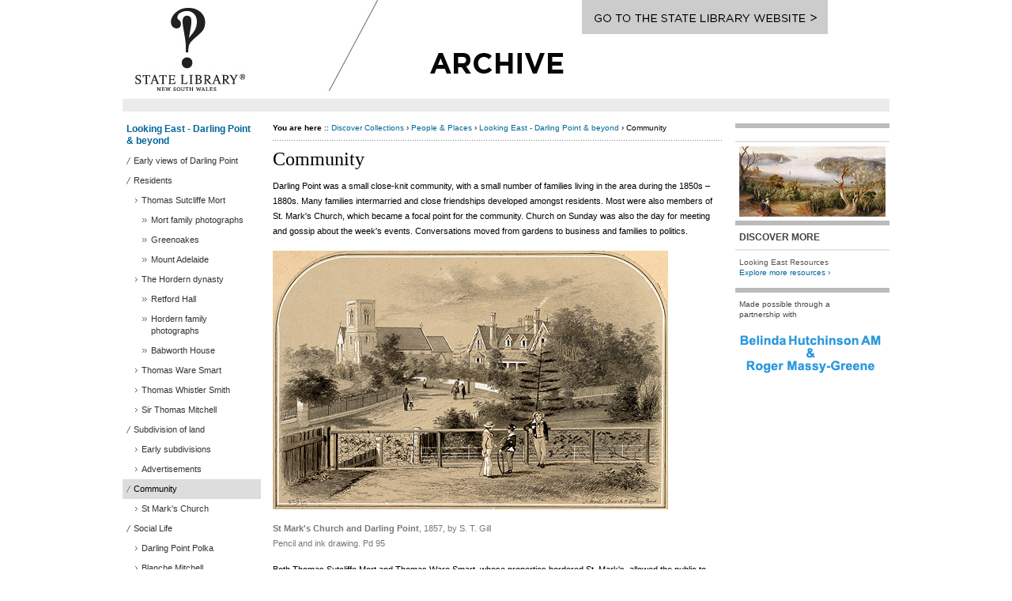

--- FILE ---
content_type: text/html
request_url: https://www2.sl.nsw.gov.au/archive/discover_collections/people_places/east/community/index.html
body_size: 4737
content:
<!DOCTYPE html PUBLIC "-//W3C//DTD XHTML 1.0 Transitional//EN" "http://www.w3.org/TR/xhtml1/DTD/xhtml1-transitional.dtd">
<html xmlns="http://www.w3.org/1999/xhtml" xml:lang="en" lang="en">

<head>
<!-- Google Tag Manager -->
<script>(function(w,d,s,l,i){w[l]=w[l]||[];w[l].push({'gtm.start':
new Date().getTime(),event:'gtm.js'});var f=d.getElementsByTagName(s)[0],
j=d.createElement(s),dl=l!='dataLayer'?'&l='+l:'';j.async=true;j.src=
'https://www.googletagmanager.com/gtm.js?id='+i+dl;f.parentNode.insertBefore(j,f);
})(window,document,'script','dataLayer','GTM-PFX7QS');</script>
<!-- End Google Tag Manager -->
    <meta http-equiv="Content-Type" content="text/html; charset=utf-8" />

	<cfset request.timeNow  =  now()>

		<!-- begin MetaTag -->

<title>Community | State Library of New South Wales</title>
	<link rel="schema.DC" href="http://purl.org/DC/elements/1.1/" />
	<link rel="schema.AGLS" href="http://www.agls.gov.au/agls/1.2/" />
<meta name="DC.Title" content="Community" />    
	
		<meta name="DC.creator" content="State Library of New South Wales" />		        
		
	<meta name="DC.Publisher" content="State Library of New South Wales" />
	<meta name="DC.Rights" content="http://www.sl.nsw.gov.au/copyright" />	
	<meta name="DC.subject" content="Darling Point society, Eastern Sydney (N.S.W.), Darling Point (N.S.W.), Thomas Whistler Smith, 1824-1859, Thomas Sutcliffe Mort, 1816-1878, St. Mark's Church (Darling Point, N.S.W.), Norton family, Tooth family, Bradley family, weddings, images" />
	<meta name="keywords" content="Darling Point society, Eastern Sydney (N.S.W.), Darling Point (N.S.W.), Thomas Whistler Smith, 1824-1859, Thomas Sutcliffe Mort, 1816-1878, St. Mark's Church (Darling Point, N.S.W.), Norton family, Tooth family, Bradley family, weddings, images" />
<meta name="DC.description" content="Darling Point was a small close-knit community, with a small number of families living in the area during the 1850s - 1880s. Many families intermarried and close friendships developed amongst residents. Most were also members of St. Mark's Church, which" />
<meta name="description" content="Darling Point was a small close-knit community, with a small number of families living in the area during the 1850s - 1880s. Many families intermarried and close friendships developed amongst residents. Most were also members of St. Mark's Church, which" />
	<meta name="DC.Language" scheme="RFC1766" content="en-au" />
	<meta name="DC.Date.Modified" scheme="ISO8601" content="2007.11.08" />
	
	<meta name="DC.Identifier" content="http://www2.sl.nsw.gov.au/archive/discover_collections/people_places/east/community/index.html" />
		
	<meta name="DC.Type" scheme="agls-document" content="homepage" />
	<meta name="DC.Format" content="text/html" />
	
	<link rel="stylesheet" type="text/css" media="all" href="/archive/css/default.css" />
	<link rel="stylesheet" type="text/css" media="all" href="/archive/css/showhide.css" />		
	<link rel="stylesheet" type="text/css" media="all" href="/archive/css/motiongallerystyle.css" />
	

	<script src="https://ajax.googleapis.com/ajax/libs/jquery/1.7.1/jquery.min.js" type="text/javascript"></script>
	<script src="/archive/scripts/resize.js" type="text/javascript"></script>
	<script src="/archive/scripts/addloadevent.js" type="text/javascript"></script> <!-- addLoadEvent allows registering of window.onload events -->
    <script src="/archive/scripts/jquery/jquery.showhide.js" type="text/javascript"></script> <!-- script for expanding/collapsing content divs -->


       


	
	<link rel="stylesheet" type="text/css" media="all" href="/archive/css/dropdownmenu.css" /> <!-- CSS dropdown menu styles -->
	<!-- on next line, we load JS to fix IE5/IE6 bug for CSS dropdown menus -->
	<!--[if lte IE 6]>
	<script type="text/javascript" src="/archive/scripts/dropdownmenu_ie_fix.js"></script>	
	<![endif]-->		

	<!--[if IE 8.0]>
	<link rel="stylesheet" type="text/css" media="all" href="/archive/css/ie8.0.css" />
	<![endif]-->	
	
	<!--[if IE 7.0]>
	<link rel="stylesheet" type="text/css" media="all" href="/archive/css/ie7.0.css" />
	<![endif]-->	
	
	<!--[if lt IE 7]>
	<link rel="stylesheet" type="text/css" media="all" href="/archive/css/ie.css" />
	<![endif]-->
	<!--[if lt IE 6]>
	<link rel="stylesheet" type="text/css" media="all" href="/archive/css/ie5.css" />
	<![endif]-->
	
	<link rel="stylesheet" type="text/css" media="print" href="/archive/css/print.css" />


    <!-- set multimedia -->
   	


	
    <!-- Check use flash -->
   	
   	
	


	


</head>
	<body class="discover-collections">
	
    <!-- Google Tag Manager (noscript) -->
    <noscript><iframe src="https://www.googletagmanager.com/ns.html?id=GTM-PFX7QS"
        height="0" width="0" style="display:none;visibility:hidden"></iframe></noscript>
    <!-- End Google Tag Manager (noscript) -->
			
<div id="page-container">

<div id="header"> 
    

        <div class="custom-banner">
    

        <div class="custom-banner">
    

	<a accesskey="1" title="Go to the State Library website" class="homepage-link" href="http://www.sl.nsw.gov.au/"><span class="hidden">Go to the State Library website</span></a><a accesskey="0" id="access-keys" href="/archive/accessibility.html#accesskeymenu">Accesskeys menu</a>
	<a id="skip-to-content" accesskey="z" href="#main-content">Skip to content <img src="/archive/images/icons/skip-link-icon.gif" alt="" /></a>	
	  
		   


    
						</div> <!-- close custom-banner -->
    
						</div> <!-- close custom-banner -->
    
    

</div> <!-- close header -->

<div id="dropdownmenu">&nbsp;</div><!-- end dropdownmenu -->

<!-- sub-nav -->
<div id="sub-nav"><h2><a href="../index.html">Looking East - Darling Point &amp; beyond</a></h2>


<ul class="sub-level-0">
<li><a  href="../views.html"><span class="list-style-image">Early views of Darling Point</span></a></li>

<li><a  href="../settlers/index.html"><span class="list-style-image">Residents</span></a>
<ul class="sub-level-1"><li><a href="../settlers/mort.html"><span class="list-style-image">Thomas Sutcliffe Mort</span></a>
<ul class="sub-level-2"><li><a href="../settlers/mort/photos.html"><span class="list-style-image">Mort family photographs</span></a></li>
<li><a href="../settlers/mort/greenoakes.html"><span class="list-style-image">Greenoakes</span></a></li>
<li><a href="../settlers/mort/adelaide.html"><span class="list-style-image">Mount Adelaide</span></a></li>
</ul>
</li>
<li><a href="../settlers/hordern.html"><span class="list-style-image">The Hordern dynasty</span></a>
<ul class="sub-level-2"><li><a href="../settlers/hordern/retford.html"><span class="list-style-image">Retford Hall</span></a></li>
<li><a href="../settlers/hordern/photos.html"><span class="list-style-image">Hordern family photographs</span></a></li>
<li><a href="../settlers/hordern/babworth.html"><span class="list-style-image">Babworth House</span></a></li>
</ul>
</li>
<li><a href="../settlers/smart.html"><span class="list-style-image">Thomas Ware Smart</span></a></li>
<li><a href="../settlers/smith.html"><span class="list-style-image">Thomas Whistler Smith</span></a></li>
<li><a href="../settlers/mitchell.html"><span class="list-style-image">Sir Thomas Mitchell</span></a></li>
</ul>
</li>

<li><a  href="../subdivisions/index.html"><span class="list-style-image">Subdivision of land</span></a>
<ul class="sub-level-1"><li><a href="../subdivisions/early_subdivisions.html"><span class="list-style-image">Early subdivisions</span></a></li>
<li><a href="../subdivisions/advertisements.html"><span class="list-style-image">Advertisements</span></a></li>
</ul>
</li>

<li><a id="active" href="index.html"><span class="list-style-image">Community</span></a>
<ul class="sub-level-1">
<li><a  href="stmarks.html"><span class="list-style-image">St Mark's Church</span></a></li>
</ul>
</li>

<li><a  href="../social/index.html"><span class="list-style-image">Social Life</span></a>
<ul class="sub-level-1"><li><a href="../social/polka.html"><span class="list-style-image">Darling Point Polka</span></a></li>
<li><a href="../social/blanche/index.html"><span class="list-style-image">Blanche Mitchell</span></a></li>
</ul>
</li>

<li><a  href="../artists/index.html"><span class="list-style-image">Artists</span></a>
<ul class="sub-level-1"><li><a href="../artists/martens.html"><span class="list-style-image">Conrad Martens</span></a></li>
<li><a href="../artists/peacock.html"><span class="list-style-image">George Edwards Peacock</span></a></li>
</ul>
</li>

<li><a  href="../discover_more.html"><span class="list-style-image">Discover More</span></a></li>
</ul>
</div>  
<!-- end sub-nav -->


<div id="main-content">

     
                 
		<div id="breadcrumb-text-size-print-bar">
            <div id="breadcrumb">
            	<strong>You are here</strong> :: <a href='../../../index.html'>Discover Collections</a> &rsaquo; <a href='../../index.html'>People &amp; Places</a> &rsaquo; <a href='../index.html'>Looking East - Darling Point &amp; beyond</a> &rsaquo; Community
                <span class="end-nav" style="position:absolute;left:-999px;width:990px;colour:#fff;">navigation ends</span>
            </div><!-- end breadcrumb -->
    
         

		<div class="clear-float"></div>
		</div>	<!-- end breadcrumb-text-size-print-bar -->
        
     
        
<!-- Content -->
   
<h1>Community</h1>
<div class="content-wrapper">
 
 
				
				
				<p>Darling Point was a small close-knit community, with a small number of families living in the area during the 1850s &ndash; 1880s. Many families intermarried and close friendships developed amongst residents. Most were also members of St. Mark's Church, which became a focal point for the community. Church on Sunday was also the day for meeting and gossip about the week's events. Conversations moved from gardens to business and families to politics.</p>
					
				<p class="caption"><img width="500" alt="St Mark's Church and Darling Point" src="/archive/images/discover/people_places/lookingeast/a15_a1528142.jpg" height="327"/></p>
				<p class="caption"><strong>St Mark's Church and Darling Point</strong>, 1857, by S. T. Gill<br/>
				Pencil and ink drawing. Pd 95</p>
													
				<p>Both Thomas Sutcliffe Mort and Thomas Ware Smart, whose properties bordered St. Mark's, allowed the public to walk through their gardens to church on Sunday, chatting to friends before the service. This public-mindedness also extended to their private art collections which they opened to the public on regular occasions. "These art treasures were collected not so much for the adornment of a noble mansion, or indeed in any respect for selfish ostentations display, as for the purpose of entertaining and improving the tastes of (their) fellow colonists..." it was reported at the time.</p>
				
				<p>St. Mark's Church, which opened for worship in 1852, was built on land originally given by Thomas Sutcliffe Mort and local parishioners continued to contribute to the church's development. The close-knit congregation comprised various members of Darling Point society including the Nortons of Ecclesbourne, the Mitchells of Carthona, the Bradleys of Lindesay, the Tooths of Brooksby, the Horderns of Retford Hall. St. Mark's has always been a popular and fashionable venue for society weddings, for both Darling Point residents and Sydney's aspiring social set.</p>
				
				<ul>
					<li><a href="stmarks.html">Look at photographs of glamorous society weddings at St. Mark's Church</a></li>
				</ul>																	
				<p class="caption"><a href="stmarks.html" title="Look at photographs of glamorous society weddings at St. Mark's Church"><img width="550" alt="" src="/archive/images/discover/people_places/lookingeast/flash-stmarks.jpg" height="100"/></a></p>												

</div><!-- end content-wrapper -->

 <!-- End Content -->

</div>


	
    	
            <div id="quick-bar">
                <h2 class="off-left">Quick Links</h2>

	<div class="search-box-container" id="search-our-collections">
	     <div class="search-box-header">
	     <a></a>
	     </div>
	 </div>	

																
		                <div class="dac-id">
		                	<img alt="Looking East"  border="0" class="" height="89" hspace="0" src="/archive/images/discover/people_places/lookingeast/lookingeast-menu.jpg" vspace="0px" width="208"/>
		                </div>				
						         




                <div class="box-container no-header-link">
                    <div class="box-header">
                        <h3>Discover More</h3>		
                    </div>

                    <div class="box">
						Looking East Resources
                        
                        
                        <p><a  href="../discover_more.html"  >Explore more resources &rsaquo;</a></p>
                        
                        <div class="clear-float"></div>			
                    </div>
                </div>			
     
				
									
		                <div class="sponsors-box">
		                    Made possible through a partnership&nbsp;with			
		                    <img alt="Belinda Hutchinson &amp;amp; Roger Massy-Greene"  border="0" class="" height="80" hspace="0" src="/archive/images/discover/sponsors_logos/hutchinson_massygreene.gif" vspace="0px" width="180"/>
	                        <div class="clear-float"></div>			                            
		                </div>
				
						
					
            </div> <!-- end quick-bar -->	
        
     
<div class="clear-float"></div>


<div id="footer">
<script src="/archive/scripts/jquery/jquery.zebratable.js" type="text/javascript"></script>
	<div id="footer-nav">
    	<div id="footer-nav-links">This is archived content from the website of the State Library of New South Wales and is not maintained</div>
		&copy; State Library of New South Wales 2016 -  Last updated: Thursday, 8 November 2007 11:29</div>


</div>
</div><!-- end page-container -->



</body>
</html>


--- FILE ---
content_type: text/css
request_url: https://www2.sl.nsw.gov.au/archive/css/default.css
body_size: 134697
content:
/* SLNSW default.css */

/* --------------------------------------------------------------

   Reset.css
   * Resets default browser CSS styles.

   Original by Eric Meyer:
   * meyerweb.com/eric/thoughts/2007/05/01/reset-reloaded/

-------------------------------------------------------------- */

html, body, div, span, applet, object, iframe,
h1, h2, h3, h4, h5, h6, p, blockquote, pre,
a, abbr, acronym, address, big, cite, code,
del, dfn, em, font, img, ins, kbd, q, s, samp,
small, strike, strong, tt, var,
dl, dt, dd, ol, ul, li,
fieldset, form, label, legend,
table, caption, tbody, tfoot, thead, tr, th, td {
	margin: 0;
	padding: 0;
	border: 0;
	font-weight: inherit;
	font-style: inherit;
	font-size: 100%;
	font-family: inherit;
	vertical-align: baseline;
}

body { line-height: 1; color: #333; background: white; }

/* Tables still need 'cellspacing="0"' in the markup. */
table { border-collapse: separate; border-spacing: 0; }
caption, th, td { text-align: left; font-weight: normal; }

/* Remove possible quote marks (") from <q>, </q><blockquote>. */
blockquote:before, blockquote:after, q:before, q:after { content: ""; }
blockquote, q { quotes: "" ""; }

#thessm {
   display: none;
}

/* ============ BEGIN stylesheet ============= */

body {
  	font-size: 0.8125em;
	font-family: Verdana, Arial, Helvetica, sans-serif;
	margin: 0;
	padding: 0;
	color: #000;
	background-color: #FFF;
	background-position: center;
	line-height: 1.5;
	text-align: center;
}

a {
	color: #006699;
	background-color: transparent;
	text-decoration: none;
}

a:hover {
	color: #9E0000;
	background-color: transparent;
	text-decoration: underline;
}

a:active,
a:focus {
	color: #9E0000;
	background-color: transparent;
}

strong {
	font-weight: bold;
}

em {
	font-style: italic;
}

input,
select {
	font-size: 110%;
	font-family: Verdana, Arial, Helvetica, sans-serif;
	margin-top: 4px;
}

option {
	font-family: Verdana, Arial, Helvetica, sans-serif;
}

p {
	margin-bottom: 0.8em;
}

ul {
	margin-top: 0;
	margin-left: 0.5em;
	margin-bottom: 1em;
	padding-left: 2em;
	list-style-type: square;
}

ol {
	margin-top: 0;
	margin-left: 0.5em;
	margin-bottom: 1em;
	padding-left: 2em;
}

table ul,
table ol {
	margin-top: 0;
	margin-bottom: 0;
	margin-left: 1em;
}

ul ul {
		padding-left: 2em;
}

ul.no-bullets {
	list-style-type: none;
	margin-left: 0;
	padding-left: 0;
}

li {
	margin-bottom: 0.5em;
}

blockquote {
	margin: 0 3em 0 3em;
	font-family: Georgia, "Times New Roman", Times, serif;
	font-size: 110%;
	font-style: italic;
	color: #333;
	background-color: transparent;
}

.lable {
font-style: normal;
text-align:right;
}

table {
	border-collapse: collapse;
	margin: 2em 0 2em 0;
	padding: 0;
	border: 1px solid #DDD;
	border-style: solid;
	font-size: 100%;
	color: inherit;
	background-color: #FFF;
}

td,
th {
	border-color: #DDD;
	padding: 7px 10px;
	border-width: 1px;
	border-style: solid;
	vertical-align: top;
}

th {
	color: #000;
	background-color: #DDD;
	font-weight: bold;
	border: 1px solid #DDD;
}

table tr.totals td {
	font-weight: bold;
	border-top: 2px solid #DDD;
	border-bottom: 2px solid #DDD;
	color: #000;
	background-color: #DDD;
}

#main-content table h1,
#main-content table h2,
#main-content table h3,
#main-content table h4,
#main-content table h5,
#main-content table h6 {
	margin-top: 0;
}

.clear-bottom
 {
	margin-bottom: 0;
	padding-bottom: 0;
}

.clear-top
 {
	margin-top: 0;
	padding-top 0;
}



th.heading {
	font-family: Georgia, "Times New Roman", Times, serif;
	font-size: 120%;
	font-weight: normal;
}

th.shaded-column {
	background-color: #cce0fc;
}

td.shaded-column {
	background-color: #E0EcF8 ;
}

/* shaded-row used for tables */
.shaded-row {
	color: inherit;
	background-color: #FAFAFA;
}

th.shaded-row {
	color: inherit;
	background-color: #F0F8FF;
}


/* dark-row used for Ask A Librarian table */
.dark-row {
	color: inherit;
	background-color: #DDD;
}



/* use for layout purposes - removes the border from the table. */
.table-layout,
.table-layout td,
.compact-table-layout,
.compact-table-layout td,
.wide-table-layout,
.wide-table-layout td {
	border: 0;
	color: inherit;
	background-color: transparent;
}

.table-layout th,
.compact-table-layout th {
	color: inherit;
	background-color: transparent;
}

.compact-table-layout td,
.compact-table-layout th {
	padding: 0.3em 0em 0.3em 0;
}

.wide-table-layout {
	width: 100%;
	border: 0;
	padding: 0;
	margin: 0;
}

.half-width-table {
	width: 50%;
	border: 0;
	padding: 0;
	margin: 0;
}

.two-fifths-width {
	width: 40%;
}

.three-fifths-width {
	width: 60%;
}

.half-width {
	width: 50%;
}

table.no-rules {
	border: 0;
	border-top: 4px solid #DDD;
	border-bottom: 4px solid #DDD;
}

table.no-rules th {
	color: #444;
	background-color: #DDD;
	padding: 3px 10px 6px 10px;
	text-align: left;
	border: 0;
/*	border-top: 2px solid #DDD;
	border-bottom: 2px solid #DDD; */
	vertical-align: middle;
}

table.no-rules td {
	padding: 9px 10px;
	border: 0;
	border-bottom: 1px solid #DFDFDF;
}


/*
BELOW: table class used on Opening Hours page for Web only, not mobile devices, to maintain uniform consistent appearance down the page
http://www.sl.nsw.gov.au/using/hours/
*/
.opening-hours-table {
	width: 59%;
	border: 0;
	padding: 0;
	margin: 0 0 1em 0;
}

.opening-hours-table td:first-child {		/* first column */
	width: 57%;
}

.opening-hours-table td:first-child + td {	/* second column */
	width: 43%;
}

.xmas {
	color: inherit;
	background-color: #E3F4E4;
}



.col1 {
	width: 70%;
}

.col2 {
	width: 30%;
}

.cols4 th,
.cols4 td {
	width: 24%;
	padding-top:5px;
	padding-bottom:0px;
}

th.two-cols ,
td.two-cols {
	width: 59%;
}

th.three-cols ,
td.three-cols {
	width: 32%;
}

th.four-cols ,
td.four-cols {
	width: 24%;
}






.no-top-margin {
	margin-top: 0;
}

.no-bottom-margin {
	margin-bottom: 0;
}


caption {
	padding-top: 5px;
	padding-bottom: 10px;
	caption-side: bottom;
	text-align: center;
}

caption,
.caption,
.image-left,
.image-left-770,
.image-centre,
.image-centre-full-width,
.image-centre-no-margin-top,
.image-right,
.image-right-770,
.dac-portrait,
.flash-container,
.note,
#main-content .note,
.small-note {
	color: #777;
	background-color: transparent;
}

.small-note {
	font-size: 90%;
}

.small-indent {
	margin-left: 0.5em;
}

.strikeout {
	text-decoration: line-through;
}

.underline {
	text-decoration: underline;
}

#main-content .large-text {
	font-size: 160%;
	margin-bottom: 0.7rem;
}

#main-content .faux-landing-page-heading {
	clear: none;
	font-style: italic;
	font-family: Georgia, "Times New Roman", Times, serif;
	margin-bottom: 0.7rem;
	line-height: 1.1;
	font-size: 180%;
	vertical-align: middle;
	text-align: left;
}

#page-container {
	margin-left: auto;
	margin-right: auto;
	width: 970px;
	color: #000;
	background-color: #fff;
}

/* ============================================
   WCMS preview alert bar
   ============================================ */

#preview-alert-bar {
	padding: 0.5em 0;
	background-color: #F60;
	color: #FFF;
	font-size: 85%;
}

#preview-info-bar {
	padding: 0.5em 0;
	background-color: #555;
	color: #FFF;
	font-size: 85%;
}

#checked-out-block {
	float: left;
	margin-left: 5px;
	background-image: url("/archive/images/icons/collage_padlock.png");
	background-repeat: no-repeat;
	padding: 0 15px 0 20px;
	color: #FFC;
	font-weight: bold;
	font-size: 120%;
	font-family: "Century Gothic", Verdana, Arial, Helvetica, sans-serif;
	line-height: 1.2;
}


/* ============================================
   header and main-menu
   ============================================ */

#header {
	height: 125px;
}

#header.default {		/* default header background used on external site */
	background-image: url("/archive/images/layout/discover_banner.jpg");
	background-repeat: no-repeat;
}

#header #access-keys,
#header .hidden  {		/* hide accesskeys link (at top of page) in visual browsers */
	position: absolute;
	left: -999em;
}

#header a.homepage-link,
.custom-banner a.homepage-link {
	float: left;
	z-index: 999;
	display: block;
	height: 125px;
	width: 970px;
	background-color: transparent;
	text-decoration:none;
/*	border: 1px solid Red; */
}

a#skip-to-content {
	text-align: right;
	text-decoration: none;
	position: absolute;
	top: 0;
	right: 999em;
	padding: 6px 20px;
	color: #006699;
	background-color: transparent;
	font-size: 85%;
	font-family: Verdana, Arial, Helvetica, sans-serif;
	border: 1px solid #111;
}

a#skip-to-content img {
	margin-bottom: -1px;
	margin-left: 3px;
	border: 0;
}

a#skip-to-content:active {
	color: #FFF;
	background-color: #9E0000;
	border: 1px solid #111;
	top: 0;
	right: 0;
}

body.exhibitions-gallery #header {
	height: 125px;
	background-image: url("/archive/images/layout/discover_banner.jpg");
	background-repeat: no-repeat;
}

#header {
	height: 125px;
	background-image: url("/archive/images/layout/discover_banner.jpg");
	background-repeat: no-repeat;
}

body.discover-collections #header {
	height: 125px;
	background-image: url("/archive/images/layout/discover_banner.jpg");
	background-repeat: no-repeat;
}

body.whats-on #header {
	height: 125px;
	background-image: url("/archive/images/whatson/discover_banner.jpg");
	background-repeat: no-repeat;
}



body.discover-collections blockquote {
	margin: 0 3em 0 3em;
	font-family: Georgia, "Times New Roman", Times, serif;
	font-size: 130%;
	font-style: italic;
	color: #666666;
	background-color: transparent;
}


#header .custom-banner {
	z-index: 1;
	float: right;
	overflow: hidden;
	height: 125px;
	width: 970px;
	background-position: right;
	background-repeat: no-repeat;
	background-position:0% 0%;
}


#header .custom-banner img {
	z-index: 1;
}

/* ============================================
   sub-nav
   ============================================ */

#sub-nav {
	clear: both;
	float: left;
	width: 175px; /* temp while flashh is 770, 195px */
	margin-left:0px;
	margin-right: 10px;
	padding: 0px 5px 0px 0px ;
	font-family: Verdana, Arial, Helvetica, sans-serif;
	font-size: 85%;
	text-align: left;
	line-height: 1.4em;
}

#sub-nav li {
	margin: 0;
}

#sub-nav li a {
	display: block;
	color: #333;
	background-color: transparent;
	padding: 5px 5px 5px 0px;
}

#sub-nav h2 a:hover,
#sub-nav ul li a:hover,
#sub-nav ul.sub-level-0 li a:hover,
#sub-nav ul.sub-level-1 li a:hover,
#sub-nav ul.sub-level-2 li a:hover,
#sub-nav ul.sub-level-3 li a:hover,
#sub-nav ul.sub-level-5 li a:hover,
#sub-nav ul li a#active:hover,
#sub-nav h2 a#active:hover {
	color: #FFF;
	background-color: #000000;
	text-decoration: none;
}

#sub-nav h2 a {
	font-size: 110%;
	font-weight: bold;
	margin: 0;
	padding: 5px;
	display: block;
}

#sub-nav ul {
	list-style-type: none;
	margin: 0;
	padding: 0;
}

#sub-nav ul.sub-level-0 li a .list-style-image {
	display: block;
	font-weight: normal;
	padding-left: 14px;
	background-image: url("/archive/images/layout/slash_subnav.gif");
	background-repeat: no-repeat;
	background-position: 2px 3px;
}

#sub-nav ul.sub-level-0 li a:hover .list-style-image {
	background-image: url("/archive/images/layout/slash_subnav_hover.gif");
	background-repeat: no-repeat;
	padding-left: 14px;
}

/* ascii char test
	#sub-nav ul.sub-level-2 li:before  {
    font-family: arial;
    content: "\00BB \0020";
    font-size: 1em;
	padding-left: 15px;
	color:#666666;
    }
*/

#sub-nav ul.sub-level-1 li a .list-style-image {
	background-image: url("/archive/images/layout/single_arrow_subnav.gif");
	background-repeat: no-repeat;
	font-weight: normal;
	padding-left: 24px;
	background-position: 10px 4px;
}

#sub-nav ul.sub-level-1 li a:hover .list-style-image {
	background-image: url("/archive/images/layout/single_arrow_subnav_hover.gif");
	background-repeat: no-repeat;
	padding-left: 24px;
}

#sub-nav ul.sub-level-2 li a .list-style-image {
	background-image: url("/archive/images/layout/double_arrow_subnav.gif");
	background-repeat: no-repeat;
	font-weight: normal;
	background-position: 22px 4px;
	padding-left: 36px;
}

#sub-nav ul.sub-level-2 li a:hover .list-style-image {
	background-image: url("/archive/images/layout/double_arrow_subnav_hover.gif");
	background-repeat: no-repeat;
	padding-left: 36px;
}

#sub-nav ul.sub-level-3 li a .list-style-image {
	display: block;
	font-weight: normal;
	padding-left: 36px;
	background-image:none;
}

#sub-nav ul.sub-level-3 li a:hover .list-style-image {
	padding-left: 36px;
	background-image:none;
}

#sub-nav li a#active,
#sub-nav h2 a#active {
	color: #000;
	background-color: #ddd;
	background-position: right;
	background-repeat: repeat-y;
}

/* ============================================
   main-content
   ============================================ */

#main-content {
	float: left;
	width: 570px;
	margin: 5px 0;
	padding: 0px;
	color:  #000;
	background-color: transparent;
	font-size:  85%;
	text-align: left;
	line-height: 1.8;
}

body.no-sub-nav #main-content {
	margin-top: 0;
	margin-left: 10px;
	width: 750px;
}

body.wide-page #main-content {
	width: 780px;
}

.wide-page.no-sub-nav  #main-content {
	width: 970px;
	margin-left: 0px;
}



body.wide-quick #main-content {
	margin-left: 10px;
	width: 550px;
}

body.no-sub-nav #page-container {
	background-image: none;
}



#main-content p {	/* increased margin-bottom to account for increased line-height */
	margin-bottom: 1.33em;
}

/* eliminate bottom gap in last paragraph */
#main-content p:last-child {
	margin-bottom: 0;
}
/* above does not work inside a <blockquote><p> */
#main-content blockquote p:last-child {
	margin-bottom: 1.33em;
}



#main-content h1 {
	font-family: Georgia, "Times New Roman", Times, serif;
	font-weight: normal;
	font-size: 220%;
	margin-top: 0;
	padding-top: 0;
	margin-bottom: 0.5em;
	line-height: 1.1;
}


#main-content .sub-heading {
	font-family: Arial, "Helvetica Neue", Helvetica, "Lucida Grande", Lucida, Verdana, sans-serif;
	font-weight: bold;
	font-size: 110%;
	padding-bottom: 1em;
	margin-top: -0.5em;
	margin-bottom: 1em;
	text-transform: uppercase;
	color: #222;
	background-image: url("/archive/images/layout/heading_divider.gif");
	background-repeat: no-repeat;
	background-position: bottom left;
}

#main-content h2,
#main-content div.editRequiredOk h2,
#main-content div.edit h2,
#main-content div.editRequiredMissing h2 {
	clear: both;
	font-family: "Century Gothic", Arial, "Helvetica Neue", Helvetica, "Lucida Grande", Lucida, Verdana, sans-serif;text-transform: uppercase;
	font-size: 150%;
	font-weight: normal;
/*	margin-top: 0.9em; */
	margin-top: 1.2em;
	margin-bottom: 0.4em;
	padding-bottom: 0.6em;
	color: #000;
	background-color: transparent;
	line-height: 1.1;
	background-image: url("/archive/images/layout/heading_divider.gif");
	background-repeat: no-repeat;
	background-position: bottom left;
}

#main-content h2 a {
	text-decoration:none;
}


#main-content h3 {
	clear: both;
	font-family: Georgia, "Times New Roman", Times, serif;
	font-size: 150%;
	font-weight: normal;
	margin-top: 0.8em;
	margin-bottom: 0.2em;
	color: #000;
	background-color: transparent;
	line-height: 1.5;
}

.h3 {
	font-family: Georgia, "Times New Roman", Times, serif;
	font-size: 150%;
	font-weight: normal;
	margin: 0;
	color: #000;
	padding:0;
	background-color: transparent;
}

#main-content h4 {
	clear: both;
	font-family: "Century Gothic", Arial, "Helvetica Neue", Helvetica, "Lucida Grande", Lucida, Verdana, sans-serif;
	font-size: 130%;
	text-transform: uppercase;
	font-weight: normal;
	margin-top: 0.8em;
	margin-bottom: 0.1em;
	color: #000;
	background-color: transparent;
}

#main-content h5 {
	clear: both;
	font-family: Georgia, "Times New Roman", Times, serif;
	font-size: 120%;
	font-weight: normal;
	margin-top: 0.8em;
	margin-bottom: 0.1em;
	color: #333;
	background-color: transparent;
}

#main-content h6 {
	clear: both;
	font-family: "Century Gothic", Arial, "Helvetica Neue", Helvetica, "Lucida Grande", Lucida, Verdana, sans-serif;
	font-size: 100%;
	font-weight: normal;
	text-transform: uppercase;
	color: #000;
	background-color: transparent;
	margin-top: 0.8em;
	margin-bottom: 0em;
}

#main-content h1.float,
#main-content h2.float,
#main-content h3.float,
#main-content h4.float,
#main-content h5.float,
#main-content h6.float {	/* if heading has float class, then it won't clear. Sometimes we want this for certain floated content e.g. images */
	clear: none;
}



#main-content ul,
#main-content ol {
	overflow: auto;		 		/* fix for "list bullets have no left margin against floated image-left" in IE and WebKit */
}


/* definition lists as used in 2-column table style layout */
#main-content dl.two-column {
	margin-top: 20px;
	margin-bottom: 20px;
	padding: 0px;
}

#main-content dl.two-column dt {
	float: left;
	text-align: right;
	width: 4em;
	margin: 0;
}

#main-content dl.two-column dd {
	margin: 0 0 0.9em 5em;
}

/* definition lists for image display in dt and text in dd, e.g. Library Council of NSW page */
#main-content dl.image-gallery {
	margin-top: 20px;
	margin-bottom: 20px;
	padding: 0px;
}

#main-content dl.image-gallery dt {
	float: left;
	text-align: center;
	width: 130px;
	margin-top: 0.5em;
	font-weight: normal;
	color: #555;
	background-color: transparent;
}

#main-content dl.image-gallery dt img {
	display: block;
	margin: 0 auto 1em auto;
}

#main-content dl.image-gallery dd {
	margin: 0 0 2em 145px;
}

#main-content dl h2,
#main-content dl h3,
#main-content dl h4 {	/* stop headings from clearing floated definition lists */
	clear: none;
	margin-top: 0;
}

body.no-sub-nav #main-content .highlight-main-content h2 {
	clear: none;
	font-weight: bold;
	width: 340px;
	color: #444;
	margin: 0 0 5px 0;
	border: 0;
	padding: 2px 5px;
	font-family: "Lucida Grande", Lucida, Verdana, sans-serif;
	font-size: 100%;
	background-image: url("/archive/images/layout/highlight-main-content-h2-bg.gif");
	background-repeat: repeat-y;
	overflow: hidden;	/* fix for IE minimum div height bug */
}

body.no-sub-nav #main-content .highlight-main-content h1 {
	color: #cc6633;
	background-color: transparent;
	font-size: 360%;
	font-family: Arial, "Helvetica Neue", Helvetica, "Lucida Grande", Lucida, Verdana, sans-serif;
	letter-spacing: -1px;
	line-height: 1;
	margin-bottom: 0.3em;
}

body.no-sub-nav #main-content .highlight-main-content h1 .smaller-text,
body.no-sub-nav #main-content .highlight-main-content h1 .small-text {
	font-size: 60%;
}

body.no-sub-nav #main-content .highlight-main-content h1 .medium-text {
	font-size: 85%;
}

.highlight-main-content img.image-left {
	float: left;
	margin: 0 15px 10px 5px;
}

#breadcrumb-text-size-print-bar {
	background-image: url("/archive/images/layout/breadcrumb-text-size-print-bar-bg.gif");
	background-repeat: repeat-x;
	background-position: bottom;
	padding-bottom: 5px;
	margin-bottom: 10px;
	text-align: left;
}

body.album #breadcrumb-text-size-print-bar {
	background-image: url("/archive/images/layout/breadcrumb-text-size-print-bar-bg.gif");
	background-repeat: repeat-x;
	background-position: bottom;
	padding-bottom: 20px;
	margin-bottom: 10px;
	text-align: left;
}

/* new */

body #text-size-print {
	overflow: hidden;
	background-image: none;
	background-color: transparent;
	margin: 12px 0 0 0;
	width: 80px;			/* must define width else layout breaks in Firefox 2 */
	padding-right: 10px;	/* must use padding-right instead of margin-right for IE6 */
}

body #text-size-print img#bigger-text,
body #text-size-print img#smaller-text,
body #text-size-print img#print {
	margin: 0;
	padding: 0;
}

body #text-size-print a {
	float: right;
	margin-left: 5px;
	border: 1px solid #999;
	padding: 2px;
	color: #444;
	background-color: #FBFBFB;
}

body #text-size-print a:hover,
body #text-size-print a:focus,
body #text-size-print a:active {
	background-color: #EEE;
}

#breadcrumb {
	float: left;
	font-size: 90%;
	margin-bottom: 5px;
	line-height: 1.3;
}

body.no-sub-nav #main-content #breadcrumb {
	width: 630px;
}

body.wide-page #main-content #breadcrumb {
	width: 550px;
}

body.album #main-content #breadcrumb {
	width: 970px;
}

#text-size-print {
	float: right;
	position: relative;		/* IE6 fix for background-image bug with negative margins */
	width: 66px;
	height: 24px;
	background-image: url("/archive/images/layout/text-size-print-bg.gif");
	background-repeat: no-repeat;
	margin-bottom: 5px;
}

#text-size-print img {
	margin: 5px 2px 0 2px;
}

#text-size-print img#bigger-text {
	margin-left: 7px;
}

#text-size-print img#print {
	margin-left: 3px;
}

#main-content .resources-block,
#main-content .exhibitions-listing-block,
#main-content .past-exhibitions-listing-block {
	border: 1px solid #DDD;
	padding: 10px;
	padding-bottom: 10px;
	margin: 14px 0;
}

#main-content .resources-block {
	padding-bottom: 0;	/* padding on .resources-block-section */
}

/*#main-content .resources-block h2,*/
#main-content .resources-block .heading-block,
#main-content .exhibitions-listing-block h2,
#main-content .exhibitions-listing-block .heading-block,
#main-content .past-exhibitions-listing-block h2,
#main-content .past-exhibitions-listing-block .heading-block {
	margin: -10px -10px 10px -10px;
	font-family: Verdana, Arial, Helvetica, sans-serif;
	padding: 5px 10px;
	background-repeat: repeat-x;
	background-position: top;
	color: #000;
	background-color: #DDD;
	background-image: none;
	text-transform:none;
	line-height: 1.2;
	font-size:100%;
	font-weight: bold;
	border: 1px solid #DDD;
}
#main-content .resources-block h2,
/*#main-content .resources-block .heading-block,*/
#main-content .resources-block h3,
#main-content .exhibitions-listing-block h3,
#main-content .past-exhibitions-listing-block h3 {
	clear: none;
	font-weight: bold;
	margin: 0 0 0.3em 0;
	font-size: 100%;
	font-family: Verdana, Arial, Helvetica, sans-serif;
	color: #000;
	background-color: transparent;
	line-height: 1.2;
	background-image: none;
	text-transform:none;
}

#main-content .exhibitions-listing-block h3,
#main-content .past-exhibitions-listing-block h3  {
	font-family: Georgia, "Times New Roman", Times, serif;
	font-weight: normal;
	font-size: 180%;
}

#main-content .resources-block h4 {
	font-size: 100%;
	font-family: Verdana, Arial, sans-serif;
	color: #777;
	background-color: transparent;
}

#main-content .resource-type {
	width: 25%;
	float: left;
	margin-right: 10px;
	margin-bottom: 10px;
	font-weight: bold; /* check this */
}

#main-content .single-column .resource-type {
	width: auto;
	float: none;
	margin-right: 0;
}

#main-content .resource-listing {
	float: left;
	width: 72%;
	margin-bottom: 10px;
}

#main-content .single-column .resource-listing {
	width: auto;
	float: none;
	margin-left: 20px;
}

#main-content .resource-type-divider {
	clear: both;
	height: 1px;
	background-image: url("/archive/images/layout/breadcrumb-text-size-print-bar-bg.gif");
	background-repeat: repeat-x;
	margin-top: 5px;
	margin-bottom: 10px;
	overflow: hidden;		/* fix for IE minimum height bug */
}

#main-content .upcoming-exhibition-info {
	margin-top: 40px;
}


#main-content .exhibitions-listing-block .exhibition-info,
#main-content .past-exhibitions-listing-block .exhibition-info {
	clear: both;
	padding-top: 15px;
	margin-top: 20px;
	background-image: url("/archive/images/layout/breadcrumb-text-size-print-bar-bg.gif");
	background-repeat: repeat-x;
	background-position: top;
}

#main-content .exhibitions-listing-block .exhibition-info#first-exhibition-item,
#main-content .past-exhibitions-listing-block .exhibition-info#first-exhibition-item {	/* the first section doesn't display the dotted divider line */
	background: none;
	margin: 0;
	padding: 0;
}

#main-content .resources-block .resources-block-section {
	clear: both;
	padding-bottom: 5px;
	margin-bottom: 10px;
	background-image: url("/archive/images/layout/breadcrumb-text-size-print-bar-bg.gif");
	background-repeat: repeat-x;
	background-position: bottom;
}

#main-content .resources-block .resources-block-section#last-section {	/* the last section doesn't display the dotted divider line */
	background: none;
	margin: 0;
	padding: 0;
}

#main-content .resources-block .resources-block-section img,
#main-content .exhibitions-listing-block .exhibition-info img,
#main-content .past-exhibitions-listing-block .exhibition-info img,
#main-content .upcoming-exhibition-info img {
	float: left;
	margin: 0 15px 11px 0;
	display: inline;
}

#main-content .resources-block .resources-block-section img.left,
#main-content .exhibitions-listing-block .exhibition-info img.left {
	float: left;
	margin: 0 10px 5px 0;
}


#main-content .resources-block .resources-block-section img.landing-page-thumbnail {
	float: left;
	margin: 0 10px 10px 0;
	overflow: hidden;
}


/* START
small resources box for 2-column format, e.g. on landing pages
*/


#main-content .small-resource-box-block {
	clear: both;
	margin: 20px 0 10px 0;
	overflow: hidden;
	width: 100%
}

#main-content .small-resource-box {
	border: 1px solid #AAA;
	padding: 10px;
	margin: 0 0 15px 0;
	width: 244px;
	float: left;
}


#main-content .small-resource-box-block .odd {
	margin-right: 15px;
}

#main-content .small-resource-box h2 {
	margin: -10px -10px 10px -10px;
	padding: 5px 10px;
	background-image: url("/archive/images/layout/resources-box-header-bg.gif");
	background-repeat: repeat-x;
	background-position: top;
	color: #000;
	background-color: #dee0e2;
	text-align: left;
	font-weight: bold;
	font-size: 100%;
	font-family: Verdana, Arial, Helvetica, sans-serif;
	border-bottom: 1px solid #AAA;
}

#main-content .small-resource-box img {
	float: left;
	margin: 0 10px 10px 0;
}

/* START
mini-events-calendar table
and events-calendar table
e.g. as used on Exhibitions & Events landing page
*/

#main-content .mini-events-calendar {
	float: right;
	margin: 0 0 15px 15px;
/*	border: 2px solid #6D717F;	 */
	border: 1px solid #999;
}


#main-content .events-calendar {
	width: 100%;
/*	border: 2px solid #6D717F;	 */
	border: 1px solid #999;
}

#main-content .mini-events-calendar td,
#main-content .mini-events-calendar th {
	padding: 0;
	text-align: center;

/*	border: 1px solid #6D717F; */
	border: 1px solid #999;
	width: 20px;
	height: 20px;
}

#main-content .events-calendar td,
#main-content .events-calendar th {
	padding: 0;
	text-align: left;
/*	border: 1px solid #6D717F; */
	border: 1px solid #999;
	font-size: 90%;
}

#main-content .events-calendar th {
	text-align: center;
	font-size: 100%;
}

#main-content .events-calendar ul,
#main-content .events-calendar ol {
	margin: 0;
	list-style-type: none;
	padding: 0;
	line-height: 1.2;
}

.events-calendar a .talk,
.events-calendar a .tour,
.events-calendar a .exhibition,
.events-calendar a .workshop,
.events-calendar a .movie,
.events-calendar a .seminar,
.events-calendar a .course {
	padding: 2px 4px;
	margin-right: 0.5em;
	font-size: 75%;
	text-transform: uppercase;
	font-weight: bold;
	font-family: Verdana, Arial, Helvetica, sans-serif;
}

.events-calendar a .tour {
	color: #FFF;
	background-color: #789DAF;
	}

.events-calendar a .talk {
	color: #FFF;
	background-color: #556B2F;
}

.events-calendar a .course,
.events-calendar a .workshop {
	color: #FFF;
	background-color: #CD661D;
}

.events-calendar a .seminar {
	color: #FFF;
	background-color: #109fcf;
}

.events-calendar a .movie {
	color: #FFF;
	background-color: #8B668B;
}






/* these styles are for colour-coded events list items in the main calendar
Remove if not needed anymore */
/*#main-content .events-calendar li.talk a {
	color: #000;
	background-color: #FFF4F4;
}


#main-content .events-calendar li.tour a {
	color: #000;
	background-color: #ECECFF;
}

#main-content .events-calendar li.movie a {
	color: #000;
	background-color: #F0FFF0;
}

#main-content .events-calendar li.exhibition a {
	color: #000;
	background-color: #FFEFD9;
}*/

#main-content .mini-events-calendar th {
	color: #FFF;
	background-color: #A2ADBC;
}

#main-content .events-calendar tr.month th {
	background-image: url("/archive/images/layout/resources-box-header-bg.gif");
	background-repeat: repeat-x;
	background-position: top;
	color: #000;
	background-color: #dee0e2;
}

#main-content .events-calendar tr.month h2 {
	font-size: 100%;
	font-family: Verdana, Arial, Helvetica, sans-serif;
	background: none!important;
	padding-top:10px;
}

#main-content .mini-events-calendar tr.month th {
	background-image: url("/archive/images/layout/resources-box-header-bg.gif");
	background-repeat: repeat-x;
	background-position: top;
	color: #000;
	background-color: #dee0e2;

}

#main-content .mini-events-calendar tr.month th a {
	color: #000;
	background-color: transparent;
	display: block;
	width: 100%;
}

#main-content .events-calendar tr.month th a {
	display: block;
	width: 100%;
	padding: 5px 0;
	color: #000;
	background-color: transparent;
}

#main-content .events-calendar tr.weekdays th {
	color: #FFF;
	background-color: #cccccc;
	width: 14%;
	font-weight: bold;
	padding: 3px 0;
}


#main-content .events-calendar tr.entries td {
	height: 120px;
}


#main-content .events-calendar td.prev-month-day .day-number {
	font-weight: normal;
	color: #BBB;
	background-color: transparent;
	border-bottom: 1px solid #E9E9E9;
}


#main-content .events-calendar .day-number {
	display: block;
	height: 1.6em;
	font-size: 120%;
	font-weight: bold;
	color: #777;
	background-color: #FAFAFA;
	text-align: right;
	padding-right: 0.4em;
	border-bottom: 1px solid #E9E9E9;
}

#main-content .events-calendar #active-day .day-number {
	color: #333;
	background-color: #FFE4B5;
	border-bottom: 1px solid #DDD;
}


#main-content .mini-events-calendar td#active-day,
#main-content .mini-events-calendar td#active-day a,
#main-content .events-calendar td#active-day,
#main-content .events-calendar td#active-day a {
	color: #000;
	background-color: #FFF8E4;
}

#main-content .mini-events-calendar a {
	display: block;
	width: 100%;
	color: #000;
	background-color: #F0F4FF;
}

#main-content .mini-events-calendar th a {
	display: block;
	color: #FFF;
	background-color: transparent;
	width: 100%;
}

#main-content .mini-events-calendar a:hover,
#main-content .mini-events-calendar tr.month th a:hover,
#main-content .events-calendar tr.month th a:hover,
#main-content .events-calendar #active-day a:hover
/*#main-content .events-calendar a:hover,
#main-content .events-calendar tr.month th a:hover,
#main-content .events-calendar #active-day a:hover,
#main-content .events-calendar li a:hover*/ {
	color: #FFF;
	background-color: #CC0000;
}

/*#main-content .events-calendar li a:hover .talk,
#main-content .events-calendar li a:hover .tour,
#main-content .events-calendar li a:hover .exhibition,
#main-content .events-calendar li a:hover .movie {
	color: #FFF;
	background-color: #950000;
}*/

/* END
calendar styles
*/


/* START
dropshadow type resources-box
delete this if dropshadows are not needed
*/

.resources-box-top {
	margin-top: 15px;
	margin-left: -4px;
	margin-right: -6px;
	position: relative;		/* fix for background-image bug with negative margins in IE6 */
	height: 8px;
	background-image: url("/archive/images/layout/resources-box-top-bg.gif");
	background-repeat: no-repeat;
	overflow: hidden;	/* fix for IE minimum div height bug */
}

.resources-box-header {
	margin: 0 7px 0 5px;
	padding: 1px 5px 6px 5px;
	background-image: url("/archive/images/layout/resources-box-header-bg.gif");
	background-repeat: repeat-x;
	color: #000;
	background-color: #d5d7d9;
}

.resources-box-header h2 {
	font-weight: bold;
}

.resources-box-container {
	margin-left: -4px;
	margin-right: -6px;

	position: relative;		/* fix for background-image bug with negative margins in IE6 */
	background-image: url("/archive/images/layout/resources-box-container-bg.gif");
	background-repeat: repeat-y;
}

.resources-box {
	margin: 0 7px 0 5px;
	padding: 5px;
}

.resources-box-bottom {
	margin-left: -5px;
	margin-right: -7px;
	position: relative;		/* fix for background-image bug with negative margins in IE6 */
	height: 9px;
	background-image: url("/archive/images/layout/resources-box-bottom-bg.gif");
	background-repeat: no-repeat;
	overflow: hidden;	/* fix for IE minimum div height bug */
}

/* END
dropshadow type resources-box
*/


.image-border {
	padding: 2px;
	border: 1px solid #AAA;
}

.left-align {
	float: left;
	width:20%;
}

.right-align {
	float: right;
	width:20%;
	text-align: right;
}

.center-align {
	text-align: center;
	width:53%;
	margin-left:3%;
	margin-right:3%;
	float: left;
}


.image-left {
	float: left;
	margin: 5px 15px 10px 0;
	text-align: center;
}


.image-right {
	float: right;
	margin: 5px 0 10px 15px;
	text-align: center;
}


.image-left-770 {
	float: left;
	margin:10px 0 0px 90px;
	text-align: center;
}


.image-right-770 {
	float: right;
	margin:10px 90px 0px 0;
	text-align: center;
}


/* this is same as image-right, but it constrains width to 260px so caption can wrap automatically */
.dac-portrait {
	float: right;
	margin: 0 5px 10px 15px;
	text-align: center;
	width: 260px;
}


.dac-portrait img {
	margin-left: auto;
	margin-right: auto;
}

.image-centre {
	clear: both;
	float: none;
	display: block;
	margin: 20px auto 15px auto;
	text-align: center;
}

.image-centre-no-margin-top {
	clear: both;
	float: none;
	display: block;
	margin: 0 auto 15px auto;
	text-align: center;
}

.box .image-centre {
	clear: both;
	float: none;
	display: block;
	margin: 0px auto 0px auto;
	text-align: center;
}

.box .image-left {
	float: left;
	margin: 0px auto 0px auto;
	padding-right:15px;
}


.box .image-right {
	float: right;
	margin: 0px auto 0px auto;
	text-align: center;
}


/* wrap the following class in a div around ALL of the Flash insert code, including the Javascript line  */
.flash-container {
	clear: both;	/* clear in case we have a left-aligned or right-aligned discover image above this */
	margin-top: 20px;
	margin-bottom: 20px;
	text-align: center;
	position: relative;
/* 	z-index: -1;*/
}


/* the class below is not constrained in width, so can be used on 770px wide pages. */
.image-centre-full-width {
	margin: 20px auto 20px auto;
	text-align: center;
}


body.exhibitions-gallery .image-centre {	/* on some exhibition galleries the width is greater than 500px, so we override to auto else centering problems occur */
	width: auto;
}

.dac-portrait img,
.image-right img,
.image-left img,
.image-centre img,
.image-centre-full-width img,
.image-centre-no-margin-top img {
	display: block;
	margin-bottom: 5px;
}

.image-centre img,
.image-centre-full-width img,
.image-centre-no-margin-top img {
	margin-left: auto;
	margin-right: auto;
}


/* used in exhibitions image template */
.image-description {
	text-align: left;
	margin: 0 auto;
	color: #000;
	background-color: transparent;
	width: 530px;
}


/* below is used to style the Subtitle field for events */
#main-content h1 span.subtitle {
	font-size: 75%;
	color: #777;
	background-color: transparent;
	line-height: 1.3;
}

#main-content .related-event-listing-item h2 {
    font-family: Georgia, "Times New Roman", Times, serif;
	text-transform: none;
	font-weight: bold;
	font-size: 120%;
	background: none;
	margin-top: 10px;
	margin-bottom: 10px;
	line-height: 1.4;
	border-bottom: 0;
}

#main-content .related-event-listing-item h2 span.subtitle {
	font-family: Verdana, Arial, Helvetica, sans-serif;
	text-align: left;
	font-weight: normal;
	font-size: 85%;
	color: #777;
	background-color: transparent;
	line-height: 1.4;
}


#main-content .event-detail-info dl,
#main-content .resources-block-section dl,
#main-content dl {
	margin: 0 0 1em 0;
}

#main-content .event-detail-info dt,
#main-content .resources-block-section dt,
#main-content dt {
	float: left;
	width: 4em;
	text-align: left;
	font-weight: bold;
	color: #777;
	background-color: transparent;
}

#main-content .event-detail-info dd,
#main-content .resources-block-section dd,
#main-content .exhibitions-listing-block .exhibition-info dd,
#main-content dd {
	margin: 0 0 0.4em 5em;
}

#main-content .exhibitions-listing-block .exhibition-info dd,
#main-content .past-exhibitions-listing-block .exhibition-info dd {
	margin-left: 18em;
}


.event-detail-images {
/*	clear: both; */
	display: inline;
	float: left;
	margin: 0 15px 0 0;
}

/* we need this, else floated images in event detail page break */
.event-detail-images img {
	display: block;
	margin-bottom: 15px;
	padding: 2px;
	border: 1px solid #DDD;
}

.event-detail-images.single-image img {
	margin-bottom: 0;
}


.event-detail-info {
/*	float: left; */
	margin-top: 5px;
/*	width: 77%; */
	margin-left: 121px;
/*	border: 1px solid Cyan; */
}

.sponsor-logos-caption {
	clear: both;
}

.sponsor-logos img {
	margin-right: 20px;
	margin-bottom: 10px;
/*	vertical-align: top; */
	vertical-align: bottom;
}

.sponsor-logos .last img {
	margin-right: 0;
}


/* below two styles are used when metadata variable ExhibitionImagePageLayout="2 Column" */
.exhibition-image-left-column {
	width: 365px;
	float: left;
	overflow: hidden;
	text-align: justify;
	margin-left: 10px;
	margin-right: 5px;
}

.exhibition-image-right-column {
	width: 365px;
	float: right;
	overflow: hidden;
	text-align: justify;
	margin-right: 10px;
}

.exhibition-image-left-column .image-description,
.exhibition-image-right-column .image-description {
	text-align: justify;
	width: 100%;
}

.exhibition-image-left-column .item-details,
.exhibition-image-right-column .item-details {
	color: #777;
	text-align: center;
}




/* ---------------------------------
start MOVIES styles */

#main-content .movie-listing {
	margin-top: 5px;
	margin-bottom: 2.5em;
	margin-left: 2em;
}

#main-content .movie-listing h3 {
	margin-top: 0;
	line-height: 1.1;
	color: #444;
	background-color: transparent;
}

/* ---------------------------------
 end MOVIES styles */



#main-content .event-listing {
/*	float: left; */
/*	margin-top: 5px; */
/*	width: 77%; */
	margin-left: 121px;
/*	margin-bottom: 1.5em; */
/*	border: 1px solid Red; */
}


/*#main-content .event-listing h3 strong {
    font-weight: normal !important;
}*/

#main-content .event-listing h3 {
 	font-family: Arial, Helvetica, sans-serif;
    font-weight: bold;
	font-size: 120%;
	clear: none;
	margin-top: 0;
	line-height: 1.3;
}

#main-content .event-listing dl {
	margin: 0 0 1.5em 0;
}

#main-content .event-listing dt {
	float: left;
	width: 5em;
	text-align: right;
	font-weight: bold;
	color: #888;
	background-color: transparent;
}

#main-content .event-listing dd {
	margin: 0 0 0 6em;
}


.back-to-bar {
	clear: both;
	margin-top: 2em;
	padding: 10px 0;
	border-top: 1px solid #CCC;
	border-bottom: 1px solid #CCC;
}

body.events-listing #main-content h2 {
	margin-bottom: 1em;
}


#main-content .news-listing,
#main-content .upcoming-collection {
	padding-bottom: 30px;
	margin-bottom: 10px;
	margin-left: 2em;
	background-image: url("/archive/images/layout/divider-star.gif");
	background-position: bottom center;
	background-repeat: no-repeat;
}

#main-content .related-event-listing-item {
	border-top: 1px solid #DDD;
	margin-top: 15px;
}

/* last item has a border-bottom as well, since more text will be following */
#main-content .last.related-event-listing-item {
	border-bottom: 1px solid #DDD;
	margin-bottom: 15px;
}


#main-content .news-date {
	color: #666;
	text-transform: uppercase;
	letter-spacing: 1px;
	font-weight: normal;
	margin-bottom: -1em;
}

#main-content .event-date {
	color: #666;
	text-transform: uppercase;
	letter-spacing: 2px;
	margin-bottom: 0.1em;
}

#main-content .event-time {
	color: #666;
	text-transform: lowercase;
	letter-spacing: 0;
}

#main-content .lowercase {
	text-transform: lowercase;
}

#main-content table.resources {
	border-collapse: collapse;
	border: 1px solid #ddd;
}

#main-content table.resources h3 {
	margin-top: 0;
	color: #CC6633;
	background-color: transparent;
}

#main-content table.resources td,
#main-content table.resources th {
	padding: 15px;
	border-collapse: collapse;
	border: none;
	border-top: 1px solid #ddd;
	border-bottom: 1px solid #ddd;
}

#main-content table.resources th {
	padding: 5px 10px;
	color: #000;
	background-color: #ddd;
}



/* ============================================
   quick-bar
   ============================================ */

#quick-bar {
	float: left;
	width:  195px;
	font-size: 80%;
	text-align: left;
	margin-top: 5px;
	margin-left: 15px;
	margin-bottom: 10px;
	line-height: 1.3;
	padding:0px;
	border-collapse:collapse;
}

#wide-quick-bar {
	float: left;
	width:  400px;
	font-size: 80%;
	text-align: left;
	margin-right: 0px;
	margin-top: 5px;
	margin-left: 10px;
	margin-bottom: 10px;
	line-height: 1.3;
	padding:0px;
	border-collapse:collapse;
}

#wide-quick-bar .search-box-header,
#wide-quick-bar .highlight-box-header,
#wide-quick-bar .box-header,
#wide-quick-bar .quick-bar-resources-box-header {
	margin: 0;
	line-height: 1.2;
	color: #444;
	background-color: transparent;
	text-transform: uppercase;
	font-family: Arial, "Helvetica Neue", Helvetica, "Lucida Grande", Lucida, Verdana, sans-serif;
	font-size: 120%;
	font-weight: bold;

}

#wide-quick-bar a:hover,
#wide-quick-bar a:focus,
#wide-quick-bar a:active {
	color: #D10074;
}

#wide-quick-bar p {
	margin-bottom: 0.5em;
}

#wide-quick-bar ul,
#wide-quick-bar ol {
	margin-left: 0.5em;
}

#wide-quick-bar .box-container {
	/*border: 1px gray solid;*/
		width:190px;
		float:left;
		padding-left:10px;
	}


#wide-quick-bar .box-container#quick-links .box-header,
#wide-quick-bar .box-container.no-header-link .box-header {
 display: block;
 border-top: 6px solid #BBB;
 border-bottom: 2px solid #E4E4E4;
 padding: 8px 5px;
 color: #444;
 background-color: transparent;
}



#quick-bar a:hover,
#quick-bar a:focus,
#quick-bar a:active {
	color: #D10074;
}

#quick-bar p {
	margin-bottom: 0.5em;
}

#quick-bar table {
	margin-top: 0.5em;
	margin-bottom: 0.5em;
}


#quick-bar ul,
#quick-bar ol {
	margin-left: 0.5em;
}

#quick-bar .search-box-header,
#quick-bar .highlight-box-header,
#quick-bar .box-header,
#quick-bar .quick-bar-resources-box-header {
	margin: 0;
	line-height: 1.2;
	color: #444;
	background-color: transparent;
	text-transform: uppercase;
	font-family: Arial, "Helvetica Neue", Helvetica, "Lucida Grande", Lucida, Verdana, sans-serif;
	font-size: 120%;
	font-weight: bold;
}

#quick-bar #search #term {
	width:96%;
}

#quick-bar #search #submit {
	width:32px;
}
#quick-bar #search optgroup[label] {
    font-style:normal!important;
    }
#quick-bar #search #target {
	width:80%;
}

#de-project #quick-bar .box-header {
	margin: 0;
	line-height: 1.2;
	color: #000;
	background-color: #fff;
	text-transform: none;
	font-family: Arial, "Helvetica Neue", Helvetica, "Lucida Grande", Lucida, Verdana, sans-serif;
	font-size: 130%;
	font-weight: normal;
}

#de-project #quick-bar .box img {
	margin: 0;
	padding:0;
	text-align:center;
}

.search-box-header a .link-indicator,
.search-box-advanced a .link-indicator,
.highlight-box-header a .link-indicator,
.box-header a .link-indicator{
	font-size: 120%;
}

.search-box-header h3,
.highlight-box-header h3,
.box-header h3,
.box h3,
.quick-bar-resources-box-header h3 {
	font-weight: bold;
}

.discover-collections .sponsors-box {			/* DC sponsors pod: "Made possible through a partnership with" */
	color: #444;
	padding: 8px 5px;
	border-top: 6px solid #BBB;
}

.discover-collections .support-box {
	color: #6c7787;
	background-color: transparent;
	border-bottom: 2px solid #E4E4E4;
	margin: 10px 0 10px 0;
	padding: 5px;
}


.discover-collections .support-box h3 {
	font-family: Georgia, "Times New Roman", Times, serif;
	font-weight: normal;
	font-size: 130%;
	margin: 5px 0;
}

.discover-collections .sponsor-box  {
padding: 0px;
margin:0!important;
border-top:none;
}

.discover-collections .sponsor-box  {
margin:0!important;
}

.discover-collections .sponsor-box blockquote {
padding: 10px;
margin:0!important;
text-align:left;
}

.discover-collections .sponsor-box a blockquote {
color:#006699;
}

.discover-collections .sponsor-box  a:hover blockquote,
.discover-collections .sponsor-box  a:active blockquote {
	background-color: #ecce8a;
	color: #9E0000!important;
	text-decoration: none!important;
}

.discover-collections .sponsor-box  a:hover,
.discover-collections .sponsor-box  a:active {
	text-decoration: none!important;
}

.pod-divider {
	border-bottom: 2px solid #E4E4E4;
	margin:10px 0;
}

.box-highlight {
	margin: 5px 0;
	padding: 0px;
	color: #555;
	overflow: hidden;
	width:195px;
}

.box-highlight img {
	overflow: hidden;
	float: left;
	width:193px;
	margin-bottom: 5px;
}

.box-highlight a {
	overflow: hidden;
	float: left;
	border: 1px solid #e6e6e6;
}

.box-highlight a:hover,
.box-highlight a:active {
	border: 1px solid #ecce8a;
	background-color: #ecce8a;
	color: #9E0000!important;
	text-decoration: none;
}

.box-highlight .h3  {
	padding: 5px;
	font-family: Georgia, "Times New Roman", Times, serif;
	font-weight: normal;
	font-size: 130%;
  }

.discover-collections .box-highlight-header  {
	font-family: "Century Gothic", Arial, "Helvetica Neue", Helvetica, "Lucida Grande", Lucida, Verdana, sans-serif;
	text-transform: uppercase;
	font-size: 130%;
	border: none;
	padding: 0 5px;
	color: #444;
	background-color: transparent;
}

.box,
.search-box,
.eres-box {
	margin: 0;
	padding: 8px 5px;
	color: #555;
	overflow: hidden;
}

.search-box-header a,
.search-box-advanced a,
.highlight-box-header a,
.box-header a,
#quick-bar .box-container#quick-links .box-header,
#quick-bar .box-container.no-header-link .box-header {
 display: block;
 border-top: 6px solid #BBB;
 border-bottom: 2px solid #E4E4E4;
 padding: 8px 5px;
 color: #444;
 background-color: transparent;
}


#de-project #quick-bar .box-container .box-header,
#de-project #quick-bar .box-container.no-header-link .box-header {
 display: block;
 border-top: 6px solid #00cc99;
 border-bottom: 2px solid #7ce7cc;
 padding: 6px 4px;
 color: #444;
 background-color: transparent;
}


#main-content .search-link-box {
	float: right;
	position: relative;
	width: 185px;
	margin: -5px 0px -10px 0px;
	line-height: 1.2;
	color: #444;
	background-color: transparent;
	text-transform: uppercase;
	font-family: Arial, "Helvetica Neue", Helvetica, "Lucida Grande", Lucida, Verdana, sans-serif;
	font-size: 100%;
	font-weight: bold;
}

.search-link-box a {
   	border-top: 4px solid #BBB;
	border-bottom: none;
	padding: 4px 5px;
}

.search-box-container#search-our-collections:hover .search-box-header a,
.search-box-container#search-our-collections:focus .search-box-header a,
.search-box-container#search-our-collections:active .search-box-header a {
	color: #FFF;
/*	background-color: #00CC99;	 */
	background-color: #D10074;
	text-decoration: none;
}

.search-box-container#eresources:hover .search-box-header a,
.search-box-container#eresources:focus .search-box-header a,
.search-box-container#eresources:active .search-box-header a {
	color: #FFF;
/*	background-color: #00B2A9;		*/
	background-color: #D10074;
	text-decoration: none;
}


.box-container#askalibrarian:hover .highlight-box-header a,
.box-container#askalibrarian:focus .highlight-box-header a,
.box-container#askalibrarian:active .highlight-box-header a {
	color: #FFF;
/*	background-color: #009FDA;	*/
	background-color: #D10074;
	text-decoration: none;
}

.box-container#getting-to-library:hover .highlight-box-header a,
.box-container#getting-to-library:focus .highlight-box-header a,
.box-container#getting-to-library:active .highlight-box-header a {
	color: #FFF;
	background-color: #D10074;
	text-decoration: none;
}


.dac-id {
	margin: 5px;
	text-align: center;
	overflow: hidden;
}

/* check this
.navigators .dac-id {
	border: 0;
	margin: 20px 6px 20px 4px;
	padding: 5px;
}*/

/* check this
#main-content h3.sl-article {
	font-family: Arial, "Helvetica Neue", Helvetica, "Lucida Grande", Lucida, Verdana, sans-serif;
	font-size: 120%;
	font-weight: bold;
}
*/

.sl-quickbar {
	border: 0;
	margin: auto 5px;
	padding: 10px;
	text-align:center;
}
.subscription-box {
	border: 1px solid #c51230;
	padding: 10px;
	}

.subscription-box a:link,
.subscription-box a:visited {
	background-color: transparent;
	color: #c51230;
	font-size: 140%;
	font-weight: bold;
	font-family: Arial, "Helvetica Neue", Helvetica, "Lucida Grande", Lucida, Verdana, sans-serif;
}

.highlight-box-top {
	margin-top: -2px;
	height: 4px;
	overflow: hidden;	/* fix for IE minimum div height bug */
}

.highlight-box-header {
	color: #FFF;
	background-color: #666666;
}

.box img {
	float: right;
	margin-right: 5px;
	margin-bottom: 5px;
}

.box img.full-width {
	float: none;
	margin-left: 0;
}

.box .flickr-pool-gallery {
	width: 178px;
	margin: 15px auto;
}

.box .flickr-pool-gallery img {
	float: left;
	margin: 0 5px 10px 5px;
}

.box .flickr-pool-gallery a img {
	padding: 1px;
	border: 1px solid #cccccc; /* Set image border color */
}

.box .flickr-pool-gallery a:hover img {
	border: 1px solid #9E0000; /* Set image border hover color */
	background-color: #9E0000;
}

.box-layout {
	margin: 0;
	padding: 5px;
	text-align:center;
	color: #000;
	background-color: #FFF;
}

.box h4,
.quick-bar-resources-box h4 {
	font-weight: bold;
	font-size: 100%;
	margin-bottom: 0.5em;
}

/* check this
.box-bottom {
	height: 9px;
	overflow: hidden;
} */

.box-header {
	color: #FFF;
	background-color: #343434;
}

#quick-bar div.image-feature {
	color: #666;
	background-color: transparent;
	text-align: center;
	margin: 15px 0;
}

#quick-bar div.image-feature img {
	display: block;
	margin: 0 auto 10px auto;
}

.quick-bar-resources-box-top {
	height: 4px;
	overflow: hidden;	/* fix for IE minimum div height bug */
}

.quick-bar-resources-box-header {
	color: #000;
	background-color: transparent;
}

.quick-bar-resources-box {
	margin: 0;
	padding: 5px;
	color: #000;
	background-color: #FFF;

}


.quick-bar-resources-box img {
	margin: 0 0 5px 0;
}


.quick-bar-resources-box-divider {
	height: 1px;
	overflow: hidden;	/* fix for IE minimum div height bug */
}

.quick-bar-resources-box-bottom {
	height: 7px;
	margin-bottom: 10px;
	overflow: hidden;	/* fix for IE minimum div height bug */
}


.sponsor-box {
	color: #6c7787;
	background-color: transparent;
	border-top: 6px solid #BBB;
	border-bottom: 2px solid #E4E4E4;
	margin: 10px 0 10px 0;
	padding: 5px;
	text-align: center;
}

.sponsor-box img {
	display: block;
	margin: 10px auto 10px auto;
}

.box-container .box ul {
	list-style: none;
	margin-left: 0;
	padding-left: 0;
}

.box-container .box ul li {
	padding-left: 10px;
	background: url("/archive/images/layout/list_bullet_square.gif") no-repeat 0 6px;
}

/* share pod in quickbar */


#quick-bar #mobile-app-block {
	margin: 0 10px 0px 15px;
}

#quick-bar #mobile-app-block img {
	margin-top: 6px;
	float: none;
}

#quick-bar #find-us {
	margin: 0 10px 5px 15px;
}

#quick-bar #social-media-icons {
	margin: 0 10px 0 15px;
}

#quick-bar #social-media-icons img,
#quick-bar .addthis_toolbox img {
	float: none;
	display: block;
	margin: 0;
}

#quick-bar #social-media-icons a {
	float: left;
	margin-right: 6px;
	margin-bottom: 6px;
}

#quick-bar #social-media-icons a.last-icon {
	margin-right: 0;
}

#quick-bar .addthis_toolbox {
	margin: 0 10px 5px 15px;
	padding-top: 5px;
}

#quick-bar .box.top-divider {
	border-top: 2px solid #E4E4E4;
}

table.two-columns {
    width:100%;
}

table.two-columns img {
	clear: both;
	float: none;
	display: block;
	margin: 5px auto 10px auto;
	text-align: center;
}

table.two-columns td,
table.two-columns th {
    width:50%;
}

td img.centre {
	clear: both;
	float: none;
	display: block;
	margin: 5px auto 10px auto;
	text-align: center;
	}



/* ============================================
   begin footer
   ============================================ */

#footer {
	font-size: 85%;
	font-family: Verdana, Geneva, sans-serif;
	color: #888;
	background-color: #EFEFEF;
	margin-top: 1.5em;
	margin-bottom: 20px;
	padding: 10px;
	height: 1%;		/* double padding-top fix for IE7 */
}

body.homepage #footer a {
	color: #000;
}

#footer #gov-logo {
	margin-top: 8px;
	float: right;
	display: block;
	text-align: right;
}

#footer #gov-logo .text {
	margin-right: 1em;
}


#footer-nav {
	text-align: left;
}

#footer-nav-links {
	margin-bottom: 1em;
}

span.divider {
	color: #CCC;
	background-color: transparent;
	margin: 0 0.2em;
	background-image:none;
}

/* ============================================
   end footer
   ============================================ */


/* ============================================
   miscellaneous styles
   ============================================ */

.clear-float {
	float: none;
	clear: both;
}

.clear-left {
	clear: left;
}

.clear-right {
	clear: right;
}

#main-content .inactive {
	color: #BBB;
	background-color: transparent;
}

#main-content .signature-box {
	clear: both;
	background-image: url("/archive/images/layout/breadcrumb-text-size-print-bar-bg.gif");
	background-repeat: repeat-x;
	background-position: top;
	margin-top: 3em;
	padding: 10px;
	color: #444;
	background-color: #F8F8F8;
/*	overflow: hidden; */		/* fix for IE minimum height bug */
}

span.new {		/* style for putting in "NEW" text, e.g. <span class="new">NEW</span> on the About > Support Us page */
	color: #C00;
	font-family: Georgia, "Times New Roman", Times, serif;
	font-size: 12px;
	margin-left: 0.5em;
/*	font-style: italic; */
}


/* ============== off-left ===============
For shifting page elements off-screen so that it's not visible but still can be read by screen readers and text browsers
Pleass see: http://css-discuss.incutio.com/?page=ScreenreaderVisibility
*/

.off-left {
	position: absolute;
	left: -999em;
	width: 990px;
}

/* clearing without extra markup
See: http://www.positioniseverything.net/easyclearing.html
*/
.clearfix:after {
    content: ".";
    display: block;
    height: 0;
    clear: both;
    visibility: hidden;
}

.centre,
.center {
	text-align: center;
	margin-left: auto;
	margin-right: auto;
}

/*  Forms  */

#main-content form legend {
	font-weight: bold;
	margin-top: 0.7em;
	margin-bottom: 0.7em;
}

#main-content form label,
#main-content form input,
#main-content form select {
	display: block;
	float: left;
	margin-bottom: 1em;
	margin-right: 0.5em;
}

/* if we don't want to float a form element, set class="no-float" */
#main-content form label.no-float,
#main-content form input.no-float,
#main-content form select.no-float {
	float: none;
}

#main-content form label {
	text-align: right;
	width: 12em;
	margin-right: 1em;
}


form#feedbackForm label {
	text-align: right;
	width: 7em;
	margin-right: 0.5em;
}



#main-content form .indented {
	margin-left: 11em;
}

#main-content form br {
	clear: left;
}

#main-content form.normal {
	font-size: 85%;

}

#website-searchbox {
	float: left;
	width: 80%;
	margin-left: 0px;
	padding:10px;
	margin-bottom: 10px;
	border: 1px solid #999;
 	-webkit-border-radius: 8px;
	-moz-border-radius: 8px;
}

#website-searchbox  input#str {
float: left;
display: inline;
margin: 5px 0;
padding-right:0;
line-height:1;
width: 95%;
border: 1px solid #999;
}

form#website-search label {
		text-align: left!important;
		margin: 0em 0em 0.5em 0em!important;
		width: 14em!important;
	}

form#website-search fieldset label {
		text-align: left;
		margin: 0em;
		width: 12em;
		margin-right: 2em;
	}

form#website-search fieldset#searchtype_fieldset label {
		text-align: left;
		margin: 0em;
		width: 12em;
		margin-right: 0em;
	}



form#website-search legend {
	font-weight: normal!important;
		padding-bottom: 0.5em;
	text-align: left;
		margin: 0em;
		width: 12em;
		margin-right: 0em;
}

	.submission-detail  {
	border: 1px solid #dedede;
	background: #fbfbfb;
	padding: 10px;
	width:76%;
	}

	.submission-detail p {
		margin-top: 0px;
		color: #777;
	}

form#joinslu35Form fieldset label {
		text-align: left;
		margin: 0em;
		width: 40em;
		margin-right: 2em;
	}

form#joinslu35Form .block {
		padding-left: 13em;
	}

/* forms which have no 2-column layout need a class="no-layout" */
#main-content form.no-layout {
	margin-bottom: 1em;
}


#main-content form.no-layout label,
#main-content form.no-layout input,
#main-content form.no-layout select {
	display: inline;
	float: none;
	margin: 0;
}

#main-content form.no-layout label {
	text-align: left;
	width: auto;
	margin: 0;
}

#main-content form.no-layout br {
	clear: none;
}



/* site map styles */
ul.site-map-level-0 {
	font-weight: bold;
	list-style-type: none;
	margin: 0;
	padding: 0;
}

ul.site-map-level-1 {
	font-weight: normal;
	margin-left: 3em;
}


/* Navigators styles */

#main-content .tip,
#main-content .hottip {
	padding: 10px;
	border-top: 1px solid #A4CFEF;
	border-bottom: 1px solid #A4CFEF;
	color: #000;
	background-color: #F0F9FF;
	margin-top: 2em;
	margin-bottom: 2em;
}

#main-content .book-list {
	padding: 10px;
	border-top: 2px solid #DFD5B6;
	border-bottom: 2px solid #DFD5B6;
	color: #000;
	background-color: #FDFFF0;
	margin-top: 2em;
	margin-bottom: 2em;
}

#main-content .launch-website-button {
	margin: 1.5em auto;
	width: 22em;
	text-align: center;
	color: #FFF;
	background-color: #990000;
}


#main-content .launch-website-button a {
	display: block;
	padding: 5px;
	height: 1%;
	color: #000;
	background-color: #EEE;
	font-weight: bold;
}

#main-content .launch-website-button a:link,
#main-content .launch-website-button a:visited {
	color : #000000;
	border-top : 2px solid #e6e6e6;
	border-left : 2px solid #e6e6e6;
	border-right : 2px solid #BBB;
	border-bottom : 2px solid #BBB;
	text-decoration : none;
}

#main-content .launch-website-button a:hover,
#main-content .launch-website-button a:active,
#main-content .launch-website-button a:focus {
	color : #000;
	background-color: #BBB;
	border-top : 2px solid #999;
	border-left : 2px solid #999;
	border-right : 2px solid #DDD;
	border-bottom : 2px solid #DDD;
	text-decoration : none;
}

body.navigators #main-content dl,	/* used in Navigators and also elsewhere such as Preservation info sheets, e.g. "Dealing with mould" */
#main-content dl.steps {
	margin-top: 1.5em;
	margin-bottom: 1.5em;
	padding: 10px;
}

body.navigators #main-content dt,
body.navigators #main-content dd,
#main-content dl.steps dt,
#main-content dl.steps  dd {
	margin-bottom: 3em;
}

body.navigators #main-content dt,
#main-content dl.steps dt {
	color: #CC6633;
	background-color: transparent;
	text-transform: uppercase;
	font-weight: bold;
}

body.navigators #main-content dd,
#main-content dl.steps dd {
	border-left: 1px solid #DDD;
	padding-left: 10px;
}

#main-content table th h2 {
	text-align: center;
	border-bottom: none;
}


#main-content .user-interaction,
#main-content .uc {		/* use this class in Navigators to style user input or links/buttons to click etc */
	color: #000;
	background-color: #F6F6F6;
	border: 1px solid #DDD;
	padding: 0 2px;
	margin: 0 2px;
}

.highlight {
	color: #000;
	background-color: #D6FEEB;
/*	background-color: #FF6; */
	padding: 0 2px;
	margin: 0;
}

.strong {
	font-weight: bold;
}

.kbd,
kbd,
.mono {
	font-family: Courier, "Courier New", monospace;
	font-size: 120%;
	padding: 0 4px;
	color: #777;
	background-color: transparent;
}

#main-content .item-title,
#main-content .booktitle {
	font-weight: bold;
	font-style: italic;
}

#main-content .location-number,
#main-content .callnumber {
	font-weight: bold;
}

body.navigators #main-content h2.resources-heading {
/*	color: #cc6633;
	border-bottom: 0;
	font-size: 170%;*/
	font-weight: normal;
	background:none;
	padding-bottom: 0.2em;
}

body.navigators #main-content h2 {
	clear: none;
}

body.navigators #main-content h3 {
 clear: none;
}

body.navigators #main-content table.resource-list {
	border-top: 0;
}


/* the below applies to resource listings e.g. /navigators/convicts/not_sure_hulk/index.xml */
body.navigators #main-content table h3 {
	font-weight: bold;
	margin-bottom: 0.3em;
	font-size: 120%;
	font-family: Arial, Helvetica, sans-serif;

}

.inpage-menu {
	margin-bottom: 1em;
	text-align: left;
	font-size: 120%;
	padding: 5px 0px;
	font-family: "Century Gothic", Arial, "Helvetica Neue", Helvetica, "Lucida Grande", Lucida, Verdana, sans-serif;
}


/* ===================================
	social media icons (content area)
	example use: http://wcms.ad.sl.nsw.gov.au/servlet/nexus/preview/SLNSW%20public/WebSite/services/learning_at_the_Library/index.xml
   =================================== */


#main-content .find-us {
	margin: 0 0 10px 0;
	color: #777;
	text-align: right;
}

#main-content .social-media-icons,
#main-content .large-social-media-icons {
	margin: 0;
	text-align: right;
}

#main-content .social-media-icons img,
#main-content .large-social-media-icons img  {
	float: none;
	display: inline;
	margin: 0;
}

#main-content .social-media-icons a {
	margin-right: 4px;
}

#main-content .large-social-media-icons a {
	margin-right: 10px;
}

#main-content .social-media-icons a:last-child,
#main-content .large-social-media-icons a:last-child {
	margin-right: 0;
}



/* ===================
podcast styles
====================== */

/* audio file icon */
.audio-link {
	padding: 1px 0px 3px 20px;
	background-image: url("/archive/images/icons/audio.gif");
	background-repeat: no-repeat;
}

.enclosure-type-details {
	text-transform: uppercase;
	font-weight: bold;
	color: #9E0000;
	background-color: transparent;
}


/* RSS feed icon */
.feed-link {
	padding: 1px 0px 3px 20px;
	background-image: url("/archive/images/icons/feed-icon-14x14.gif");
	background-repeat: no-repeat;
}

#main-content .feed-button {
	margin: 1.5em 0;
	width: 12em;
	text-align: center;
	color: #FFF;
	background-color: #990000;
	font-family: Arial, Helvetica, sans-serif;
	font-size: 120%;
}


#main-content .feed-button a {
	display: block;
	height: 1%;
	color: #000;
	background-color: #EEE;
	padding: 0.3em;
	padding-left: 20px;
	background-image: url("/archive/images/icons/feed-icon-14x14.gif");
	background-repeat: no-repeat;
	background-position: 2em center;
}

#main-content .feed-button a:link,
#main-content .feed-button a:visited {
	color : #000000;
	border-top : 2px solid #e6e6e6;
	border-left : 2px solid #e6e6e6;
	border-right : 2px solid #BBB;
	border-bottom : 2px solid #BBB;
	text-decoration : none;
}

#main-content .feed-button a:hover,
#main-content .feed-button a:active,
#main-content .feed-button a:focus {
	color : #000;
	background-color: #BBB;
	border-top : 2px solid #999;
	border-left : 2px solid #999;
	border-right : 2px solid #DDD;
	border-bottom : 2px solid #DDD;
	text-decoration : none;
}

/*  temp slideshow css home */

#main-content #slideshow {
    margin: 0px 0px;
	display: block;
	width:500px;
}

#main-content #slideshow .items {
	text-align:center;
	margin: auto;
	text-align:center;
}

#main-content #slideshow .item {
    display: none;
	 margin: auto;
	 text-align:center;

}


#main-content #slideshow table {
    padding: 0;
	margin: 0;
}


#main-content #slideshow .image {
    margin: auto;
	text-align:center;
}

#main-content #slideshow .description {
    margin: 10px;
    font-size: 100%;
}

#main-content #slideshow .controls {
text-align:center;
}

#main-content #slideshow .previous{
float:left;
width:30px;
padding-top:185px;
}

#main-content #slideshow .next {
float:right;
width:30px;
padding-top:185px;
}

.feed-comments iframe {
padding:0;
margin:0 0.3em;
color: #000;
background-color: #ffffff;
width: 200px;

}

/*
.feed-comments li {
font-size: 80%;
}

.feed-comment-text {
font-size: 80%;
}

.feed-comment-name {
font-size: 80%;
}*/

#main-content h3.no-padding-top {
padding-top:0em;
margin-top:-0.5em;
padding-bottom:1em;
}

form.formsearch {
padding-bottom:0px;
margin-bottom:0px;
}


/* highlight boxes with rounded corners, set to fixed width of 500px, used mainly in Annual Reports pages */
.grey-rounded-box-top {
	margin-left: auto;
	margin-right: auto;
	width: 460px;
	background-image: url("/archive/images/layout/grey_rounded_box_top_bg.gif");
	background-repeat: no-repeat;
	padding: 20px 20px 0 20px;
	color: #CCC;
	background-color: #676767;
}

.grey-rounded-box-bottom {
	clear: both;
	margin-left: auto;
	margin-right: auto;
	width: 500px;
	height: 10px;
	background-image: url("/archive/images/layout/grey_rounded_box_bottom_bg.gif");
	background-repeat: no-repeat;
}

#main-content .grey-rounded-box-top h2 {
	color: #EEE;
	border-bottom: 0;
	margin-top:20px;
	margin-bottom: 10px;
	font-size: 230%;
}

.grey-rounded-box-top a {
	color: #FFF;
	border-bottom: 1px solid #999;
	padding-bottom: 1px;
}

.grey-rounded-box-top a:hover,
.grey-rounded-box-top a:active {
	text-decoration: none;
	border-bottom: 1px solid #FFF;
}


/* use the no-border class on the <a href> that surrounds an <img> tag to stop an unsightly mouseover border appearing on an image */
a.no-border,
a.no-border:hover,
a.no-border:active,
a.no-border:focus {
	border: none;
}

.grey-rounded-box-left-content {
	float: left;
	width: 30%;
	margin-right: 20px;
	text-align: center;
}

.grey-rounded-box-right-content {
	float: left;
	width: 65%;
}



/* boxes set in 3 columns with rounded corners, set to fixed width of 245px, used e.g. in eRecords highlights page */
.grey-rounded-box-3col {
	margin: 0 0 20px 20px;
	float: left;
	width: 245px;
	background-image: url("/archive/images/layout/grey_rounded_box_3col_top_bg.gif");
	background-repeat: no-repeat;
/*	padding: 10px 10px 0 10px; */
	color: #EEE;
	background-color: #676767;
}

.grey-rounded-box-3col.first-item-in-row {
/*	margin-left: 0; */
}

.grey-rounded-box-3col-inner {
	padding: 10px 10px 5px 10px;
}


.grey-rounded-box-3col-bottom {
	width: 245px;
	height: 10px;
	background-image: url("/archive/images/layout/grey_rounded_box_3col_bottom_bg.gif");
	background-repeat: no-repeat;
}

#main-content .grey-rounded-box-3col img {
	border: 1px solid #888;
	float: left;
	margin-right: 10px;
}

#main-content .grey-rounded-box-3col h3 {
	clear: none;
	float: left;
	width: 150px;
	line-height: 1;
	color: #EEE;
	background-color: transparent;
	font-size: 460%;
	margin: 0 0 0.1em 0;
}

#main-content .grey-rounded-box-3col h3 .subtitle {
	font-size: 50%;
	color: #BBB;
	background-color: transparent;
}

/* percentage-complete styles, for percentage boxes */
#main-content .grey-rounded-box-3col.percentage-complete h3 {
	color: #FFEFF3;
	background-color: transparent;
}

#main-content .grey-rounded-box-3col.percentage-complete h3 .subtitle {
	color: #DFC3C9;
	background-color: transparent;
}

/* item-counter styles, for count of items type boxes */
#main-content .grey-rounded-box-3col.item-counter h3 {
	color: #EFE8C2;
	background-color: transparent;
}

#main-content .grey-rounded-box-3col.item-counter h3 .subtitle {
	color: #EFE195;
	background-color: transparent;
}

#main-content .grey-rounded-box-3col .body-text {
	clear: both;
}

/* dashboard styles, e.g. used for eRecords project page */
#main-content .dashboard {
	margin: 2em 0 2em 0;
}

/* boxes set in 2 columns with rounded corners, fixed width of 270px, used in eRecords highlights page */
#main-content .rounded-box-2col {
	margin: 0 0 15px 15px;
	float: left;
	width: 265px;
	background-image: url("/archive/images/layout/rounded_box_3col_top_bg.gif");
	background-repeat: no-repeat;
/*	padding: 10px 10px 0 10px; */
	color: #000;
	background-color: #F9F9F9;
}

#main-content .rounded-box-2col.first-item-in-row {
	margin-left: 0;
}

#main-content .rounded-box-2col-inner {
	padding: 10px;
}


#main-content .rounded-box-2col-bottom {
/*	clear: both;
	margin-left: auto;
	margin-right: auto; */
	width: 265px;
/*	height: 10px; */
	min-height: 180px;
	background-image: url("/archive/images/layout/rounded_box_3col_bottom_bg.gif");
	background-repeat: no-repeat;
	background-position: bottom;
}


#main-content .rounded-box-2col img {
	border: 1px solid #888;
	clear: both;
	float: left;
	margin-right: 15px;
	margin-bottom: 10px;
}



#main-content .rounded-box-2col h3 {
	clear: none;
	float: left;
	width: 165px;
	line-height: 1.0;
/*	color: #999; */
	color: #6B8E23;
	background-color: transparent;
	font-size: 430%;
	font-family: Arial, Helvetica, sans-serif;
	font-weight: bold;
	margin: 0 0 10px 0;

}

#main-content .rounded-box-2col h3 .title {
	float: left;
}

#main-content .rounded-box-2col h3.full-width {
	width: 100%;
}

#main-content .rounded-box-2col h3.intro-title {
	float: none;
	width: 100%;
	font-size: 230%;
	color: #495F17;
	background-color: transparent;
	margin-bottom: 5px;
	padding-bottom: 0;
	line-height: 1;
}

#main-content .rounded-box-2col h3 .subtitle {
	font-size: 50%;
/*	color: #BBB; */
	color: #495F17;
	background-color: transparent;
}


/* percentage-complete styles, for percentage boxes */

/*
#main-content .rounded-box-2col.percentage-complete h3 {
	color: #B22222;
	background-color: transparent;
}

#main-content .rounded-box-2col.percentage-complete h3 .subtitle {
	color: #7F1717;
	background-color: transparent;
}
*/


/* item-counter styles, for count of items type boxes */
#main-content .rounded-box-2col.item-counter h3 {
	color: #6B8E23;
	background-color: transparent;
}

#main-content .rounded-box-2col.item-counter h3 .subtitle {
	color: #495F17;
	background-color: transparent;
}


#main-content .rounded-box-2col .progress-bar {
	clear: both;
	height: 20px;
	width: 99%;
	border: 1px solid #DDD;
	margin-bottom: 10px;
	color: #000;
	background-color: #E9F0F3;
}

#main-content .rounded-box-2col .progress-bar .meter {
	color: #FFF;
	background-color: #555555;
	height: 20px;
	background-image: url("/archive/images/layout/search-box-advanced-bg.gif");
	background-repeat: repeat-x;
}

#main-content .rounded-box-2col .summary {
	display: inline;	/* fix for IE double margin bug: http://www.positioniseverything.net/explorer/floatIndent.html */
	clear: both;
}

/* PDF file icon: attach this class to the </a><a href> tag */
.pdf-link {
	padding: 3px 20px 1px 0;
	background-image: url("/archive/images/icons/pdf_icon_16x16.gif");
	background-repeat: no-repeat;
	background-position: right;
}

#main-content .related-events-listing-feature-image img {
	float: left;
	margin: 0 15px 10px 0;
}

/* yellow highlight info box, as used in event series (related event listing) page */
#main-content .highlight-box-yellow {
	margin: 10px auto;
	border: 5px solid #FFE88F;
	color: #000;
	background-color: #FFFFF2;
	padding: 15px;
}

#main-content .highlight-box-yellow h2 {
	margin-top: 0;
	border: 0;
}

#main-content .event-type-title {
	padding: 2px 4px;
	margin-right: 0.5em;
	color: #FFF;
	background-color: #789DAF;
	font-size: 70%;
	text-transform: uppercase;
	font-weight: bold;
	font-family: Verdana, Arial, Helvetica, sans-serif;
}

#main-content .event-type-title.Talk {
	color: #FFF;
	background-color: #556B2F;
}

#main-content .event-type-title.Special {
	color: #FFF;
	background-color: #900;
}

#main-content .event-type-title.Course,
#main-content .event-type-title.Workshop {
	color: #FFF;
	background-color: #CD661D;
}

#main-content .event-type-title.Movie {
	color: #FFF;
	background-color: #8B668B;
}

#main-content .event-type-title.Seminar {
	color: #FFF;
	background-color: #109fcf;
}


#main-content .inactive .event-type-title.Talk,
#main-content .inactive .event-type-title.Course,
#main-content .inactive .event-type-title.Workshop,
#main-content .inactive .event-type-title.Movie,
#main-content .inactive .event-type-title.Seminar {
	color: #FFF;
	background-color: #AAA;
}

#main-content a:hover .event-type-title,
#main-content a:focus .event-type-title,
#main-content a:active .event-type-title {
	color: #FFF;
	background-color: #9E0000;
}


#main-content .event-listing-block {

	padding-top: 15px;
	padding-bottom: 15px;
	border-top: 1px solid #DDD;
/*
	background-image: url("/archive/images/layout/divider-star.gif");
	background-position: bottom center;
	background-repeat: no-repeat; */
}



/* button styles for quickbar Share box */

.small-flickr-icon {	/* used on homepage for Share quickbar box */
	display: block;
	padding: 0 0 0 22px;
	background: url("/archive/images/icons/flickr-icon-16x16.png") no-repeat 0px 0px;
	min-height: 15px;
	height: 15px;		/* need to specify height for IE6, else icon gets chopped off */
}

.small-blogs-icon {	/* used on homepage for Share quickbar box */
	display: block;
	padding: 0 0 0 22px;
	background: url("/archive/images/icons/blogs-icon-16x16.gif") no-repeat 0px 0px;
	min-height: 15px;
	height: 15px;		/* need to specify height for IE6, else icon gets chopped off */
}

.small-videos-icon {	/* used on homepage for Share quickbar box */
	display: block;
	padding: 0 0 0 22px;
	background: url("/archive/images/icons/videos-icon-16x16.gif") no-repeat 0px 0px;
	min-height: 15px;
	height: 15px;		/* need to specify height for IE6, else icon gets chopped off */
}





/* RSS styles */

.small-rss-feed {	/* used on homepage for Share quickbar box */
	display: block;
	padding: 0 0 0 22px;
	background: url("/archive/images/layout/feed-icon-14x14.gif") no-repeat 1px 0px;
	min-height: 15px;
	height: 15px;		/* need to specify height for IE6, else icon gets chopped off */
}


ul.rss {	/* used on RSS listing page */
	list-style-type: none;
	margin-left: 1em;
	padding-left: 0;
}

ul.rss li a {
	list-style-type: none;
	padding: 0 0 2px 22px;
	background: url("/archive/images/layout/feed-icon-14x14.gif") no-repeat 1px 0px;
	min-height: 24px;
	height: 24px;		/* need to specify height for IE6, else icon gets chopped off */
}


/* Flickr badge styles, e.g. /about/collections/flickr.html */

.horizontal-flickr-badge-outer-box {
	width: 100%;
	color: #000;
	background-color: #F1F1F1;
	text-align: center;
	border-top: 1px solid #CCC;
	border-bottom: 1px solid #CCC;
	margin-bottom: 1em;
}

.horizontal-flickr-badge-inner-box {
	margin: 10px auto;
}

.horizontal-flickr-badge-inner-box img {
	margin: 0 4px;
	border: 1px solid #AAA;
}

/* this style is for square crops 190px */
.horizontal-flickr-badge-inner-cropped-box-header {
	text-align: left;
	margin: 10px auto 0 auto;
	color: #000;
	background-color: #AAA;
	width: 170px;
	height: 25px;
	padding: 10px;
	font-family: Georgia, "Times New Roman", Times, serif;
	font-size: 150%;
}

.horizontal-flickr-badge-inner-cropped-box {
	margin: 0 auto 10px auto;
	padding: 0;
	width: 190px;
	height: 145px;
	overflow: hidden;
	background-color: #FFF;
}

.horizontal-flickr-badge-inner-cropped-box img {
/*	margin: 0 4px; */
	padding: 0;
/*	width: 194px;
	height: auto; */
	height: 145px;
	width: auto;
/*	border: 1px solid #AAA; */
}



/* ===========================
START Audio recording styles
e.g. as used on /podcasts/events/
   =========================== */

.audio-playback-instructions {
	margin-top: 2em;
	margin-bottom: 1em;
	border: 1px dotted #AAA;
	padding: 10px;
	padding-left: 75px;
	background: url("/archive/images/icons/audio_spoken_word.gif") no-repeat 10px;
	color: #777;
	background-color: #FAFAFA;
}

.audio-detail-page-description {
/*	padding-bottom: 1em; */
	margin-bottom: 1em;
/*	border-bottom: 1px solid #CCC; */
}

#main-content .mejs-container {		/* mediaelementJS player container */
	margin-top: 0.5em;
	margin-bottom: 1em;
	background-color: transparent;
}

table.audio.no-rules td {
	padding-top: 1.5em;
	padding-bottom: 2em;
}


/* ===========================
END Audio recording styles
   =========================== */



/* ===========================
START Video styles
as used on /podcasts/videos/
   =========================== */

.video-container {
	border-top: 1px solid #CCC;
	color: #000;
/*	background-color: #D5D5D5; */
/*	line-height: 1.2; */
	margin: 20px 0 20px 0;
}

.detail.video-container {
	border: 0;
	margin-top: 0;
}

#main-content .video-container h2 {
	border-bottom: 0;
	font-size: 220%;
	margin-bottom: 0.3em;
}

.video-date {
	font-family: Georgia, "Times New Roman", Times, serif;
	color: #999;
	font-size: 150%;
}

.video-caption {
	margin: 0;
	padding: 10px;
	color: #000;
/*	font-size: 130%; */
}

.video-image {
	margin-top: 3px;
	position: relative;
	padding: 1px;
	border: 1px solid #AAA;
}


.video-duration {
	padding: 1px 4px;
	position: absolute;
	right: 1px;
	bottom: 1px;
	color: #FFF;
	background-color: #000;
	width: auto;
	text-align: right;
}

.landing-page-video-date {
	margin-bottom: 0;

	color: #777;
}

#main-content .landing-page-video-title {
	margin-bottom: 0;
}

.video-summary p {
	margin-bottom: 0;
}

/* ===========================
END Video styles
   =========================== */

.error {
	color: #900;
	background-color:#FFF;
}


/* ======================================
ZURB's Super Awesome Buttons with CSS3 and RGBA
http://www.zurb.com/blog_uploads/0000/0485/buttons-02.html
========================================= */

.awesome,
.awesome:visited {
	font-family: Arial, Helvetica, sans-serif;
	background-color: #006699;
	background-image: url("/archive/images/layout/alert-overlay.png");
	background-repeat: repeat-x;
	display: inline-block;
	padding: 6px 10px 7px;
	color: #fff;
	text-decoration: none;
	border-radius: 6px;
	-moz-border-radius: 6px;
	-webkit-border-radius: 6px;
	-moz-box-shadow: 0 1px 3px rgba(0,0,0,0.5);
	-webkit-box-shadow: 0 1px 3px rgba(0,0,0,0.5);
/*	text-shadow: 0 -1px 1px rgba(0,0,0,0.5); */
text-shadow: 0px -1px 2px rgba(0,0,0,0.7); /* 50% black coming from the top */
	border-bottom: 1px solid rgba(0,0,0,0.5);
	position: relative;
	cursor: pointer;
}

#main-content .link-block {
	margin-top: 2em;
	margin-bottom: 2em;
	/*font-size: 85%;*/
}

#main-content a.link-button {
	padding: 8px 20px 8px 40px;
	/*margin-right: 1em;*/
	background-color: #F5F5F5;
	border: 1px solid #E2E2E2;
	font-weight: normal;
	-webkit-border-radius: 5px;
	-moz-border-radius: 5px;
	border-radius: 5px;
}

.form-icon {
background-image: url("/archive/images/icons/form.png");
background-repeat: no-repeat;
background-position: 8px 8px;
}

#main-content a.link-button img {
	padding-right: 3px;
}

#main-content a.link-button:hover,
#main-content a.link-button:focus,
#main-content a.link-button:active {
	color: #FFF;
	background-color: #9E0000;
	border: 1px solid #9E0000;
	text-decoration: none;
}




.awesome:hover,
.awesome:focus,
.awesome:active,
#quick-bar .awesome:hover,
#quick-bar .awesome:focus,
#quick-bar .awesome:active 	{
	background-color: #9E0000;
	color: #fff;
	text-decoration: none;
}

.small.awesome, .small.awesome:visited 			{ font-size: 85%; }

.awesome, .awesome:visited,
.medium.awesome, .medium.awesome:visited 		{ font-size: 100%; line-height: 1.3; }

.large.awesome, .large.awesome:visited 			{ font-size: 120%; padding: 8px 14px 9px; }

.larger.awesome, .large.awesome:visited 			{ font-size: 140%; padding: 8px 14px 9px; }

.green.awesome, .green.awesome:visited		{ background-color: #91bd09; }

.green.awesome:hover						{ background-color: #749a02; }

.blue.awesome, .blue.awesome:visited		{ background-color: #2daebf; }

.blue.awesome:hover							{ background-color: #007d9a; }

.red.awesome, .red.awesome:visited			{ background-color: #e33100; }

.red.awesome:hover							{ background-color: #872300; }

.magenta.awesome, .magenta.awesome:visited		{ background-color: #c02145; }

.magenta.awesome:hover							{ background-color: #630030; }

.orange.awesome, .orange.awesome:visited		{ background-color: #ff5c00; }

.orange.awesome:hover							{ background-color: #d45500; }

.yellow.awesome, .yellow.awesome:visited		{ background-color: #ffb515; }

.yellow.awesome:hover							{ background-color: #fc9200; }


.awesome.medium-width {			/* used on Support us > Visionaries page */
	width: 23em;
	text-align: center;
}

.awesome.small-width {			/* used on Support us > Visionaries page */
	width: 16em;
	text-align: center;
}

.awesome.tiny-width {			/* used on Support us > Friends > Join or renew page */
	width: 8em;
	text-align: center;
	font-weight: bold;
}

.video.awesome {	/* used on Videos detail page for videos which are not hosted on Vimeo/Youtube, e.g. Daily Telegraph */
	min-height: 15px;
	font-size: 170%;
	font-family: Arial, Helvetica, sans-serif;
}

.video-landing.awesome {	/* used on Videos Landing Page for videos which are not hosted on Vimeo/Youtube, e.g. Daily Telegraph */
	margin-top: 0.2em;
	padding: 5px 10px;
	color: #00557F;
	background-color: #E0EAEF;
	-moz-border-radius: 5px;
	-webkit-border-radius: 5px;
	text-shadow: none;
	-moz-box-shadow: 0 1px 3px rgba(0,0,0,0.2);
	-webkit-box-shadow: 0 1px 3px rgba(0,0,0,0.2);
	border: 1px solid #b9d3e0;
}

.video-landing.awesome:hover {
	color: #FFF;
	background-color: #9E0000;
	border: 1px solid #9E0000;
}

.video-landing-note-external-website {
/*	border-top: 1px dotted #BBB; */
	color: #777;
/*	padding-top: 1em; */
	margin-top: 1em;
}


.video.awesome img,
.video-landing.awesome img {
	margin-left: 3px;
}

.awesome .dim {
	font-size: 11px;
/*	color: #D1E8EF;	*/
	color: #CFCFCF;
	font-family: Verdana, Arial, Helvetica, sans-serif;
}

/* ======================================
END of ZURB's Super Awesome Buttons with CSS3 and RGBA
========================================= */

/* CSS for test newletter form */

span.label,span.spacer,span.multiple span {width:120px;float:left;}
span.multiple {float:left;}
span.button {padding-left:120px;}
div.clear {clear:both;padding-top:5px;}


.box-container .box ul {
	list-style: none;
	margin-left: 0;
	padding-left: 0;
}

.box-container .box ul li {
	padding-left: 10px;
	background: url("/archive/images/layout/list_bullet_square.gif") no-repeat 0 6px;
}




/* AddThis button in Share pod */

/*
.addthis_button_compact .at15t_compact {
background-image: none !important;
}
.at300bs {
margin-left:-30px;
}
*/

.addthis_toolbox a {
	margin-top: 5px;
/*	margin-left:-2px; */
}






/* tag cloud pod styles */

.smallestTag {
	font-size: 85%;
}

.smallTag {
	font-size: 110%;
}

.mediumTag {
	font-size: 140%;
}

.largeTag {
	font-size: 150%;
}

.largestTag {
	font-size: 160%;
}





/* ============ VideoJS styles ================ */


#main-content .video-js-box {
	margin-bottom: 1em;
}



/* ============== columns ==================
used in Allen Family albums and Dixson Maps: http://www.sl.nsw.gov.au/discover_collections/society_art/photography/allen_family/
*/

.one-third-column {
	width: 28.16%;		/* non-integer width so that it matches up with width of the one-half-column when one is below the other */
	float: left;
	margin-right: 2%;
	padding: 10px;
/*	width: 30%;
	float: left;
	margin-right: 4%; */
	margin-bottom: 15px;
/*	border: 1px solid Red;  */
}

.one-third-column-link-box a {
	overflow: hidden;
	width: 27.37%;		/* non-integer width so that it matches up with width of the one-half-column when one is below the other */
	float: left;
	margin-right: 2%;
	padding: 10px;
/*	width: 30%;
	float: left;
	margin-right: 4%; */
	margin-bottom: 2%;
/*	border: 1px solid Red;  */
	border: 1px solid #069;
}

body.discover-collections .one-third-column-link-box a:hover,
body.discover-collections .one-half-column-link-box a:hover {
	border: 1px solid #9E0000;
	color: #FFF;
	background-color: #9E0000;
	text-decoration: none;
}

.one-third-column#last-column-in-row,
.one-third-column-link-box#last-column-in-row,
.one-half-column#last-column-in-row,
.one-half-column-link-box#last-column-in-row {
	margin-right: 0;
}

body.discover-collections .one-half-column,
body.discover-collections .one-half-column-link-box a,
body.discover-collections .one-third-column,
body.discover-collections .one-third-column-link-box a {
	background-color: #EDEDED;
}


.one-half-column {
	width: 45%;
	float: left;
	margin-right: 2%;
	padding: 10px;
/*	width: 30%;
	float: left;
	margin-right: 4%; */
	margin-bottom: 15px;
/*	border: 1px solid Red;  */
	overflow-x: hidden;
}

.one-half-column-link-box a {
	overflow: hidden;
	width: 44%;
	float: left;
	margin-right: 2%;
	padding: 10px;
/*	width: 30%;
	float: left;
	margin-right: 4%; */
	margin-bottom: 2%;
/*	border: 1px solid Red;  */
	overflow-x: hidden;
	border: 1px solid #069;
}


#main-content .one-third-column h3,
#main-content .one-half-column h3 {
	font-size: 130%;
	line-height: 1.3;
}

.one-third-column-link-box img {
	width: 157px;
	overflow: hidden;
	display: block;
	margin-bottom: 5px;
}

.one-half-column-link-box img {
	width: 252px;
	overflow: hidden;
	display: block;
	margin-bottom: 5px;
}

#main-content .one-half-column-link-box,
#main-content .one-third-column-link-box {
	font-size: 120%;
	line-height: 1.3;
	font-family: Georgia, "Times New Roman", Times, serif;
}

.one-quarter-column {
	width: 180px;
	float: left;
	margin: 0 10px 0 0;
	margin-bottom: 15px;
}

.one-quarter-column a {
	width: 160px;
	float: left;
	padding: 10px 8px;
	margin: 0;
	border: 1px solid #999;
	height:175px;
	color:#333;
	background-color: #bfd8f0;
}

.one-quarter-column a p {
	font-family: Georgia, "Times New Roman", Times, serif;
	font-size: 120%;
	margin-top:0.2em;
	line-height:1.5;
}

.one-quarter-column a:hover {
	color: #fff;
	background-color: #003956;
	text-decoration: none;
}

.one-quarter-column#last-column-in-row
 {
	margin-right: 0;
}


.myloans {border:1px solid #9b9b9b; background-image: url("/archive/images/layout/cat_butter.jpg"); background-position: right; background-repeat: no-repeat; background-color:#efefef; color:black; margin-bottom:2em; padding:0.3em 2em 2em 2em; width:510px;}


.link-collection .item img { float:left; padding:0px 10px 10px 0; }
.link-collection .item { float:left;  width:570px; padding-bottom:10px;}

.link-collection .item h3 {
	font-family: Georgia, "Times New Roman", Times, serif;
	font-size: 120%!important;
	font-weight: normal;
	margin-top: 0em!important;
	margin-bottom: 0.2em;
	color: inherit;
	background-color: transparent;
	width:490px;
	clear: none!important;
	float:left!important;
  }

.link-collection .item a h3 {
	color: #006699!important;
	text-decoration: none!important;
	float:left!important;
	font-family: Georgia, "Times New Roman", Times, serif;
	font-size: 120%!important;
	font-weight: normal;
	margin-top: 0;
	margin-bottom: 0.2em;
	width:490px;
  }



.collection { }
.collection .item img { float:left; padding:10px; }
.collection .item { float:left;  width:250px;}

.collection .item h3 {
	font-family: Georgia, "Times New Roman", Times, serif;
	font-size: 80%;
	font-weight: normal;
	margin-top: 0.8em;
	margin-bottom: 0.2em;
	color: #000;
	background-color: transparent;
	width:160px;
	clear: none!important;
	float:left!important;
  }

.collection .item h3 a {
float:left!important;
	font-family: Georgia, "Times New Roman", Times, serif;
	font-size: 80%;
	font-weight: normal;
	margin-top: 0;
	margin-bottom: 0.2em;
	width:160px;
  }


.layout { margin-bottom: 20px; }
.layout .item img { float:left; padding: 0px; }
.layout .item { float:left; padding-right: 10px; padding-bottom: 10px;}
.layout .item h3 {
	font-family: Georgia, "Times New Roman", Times, serif;
	font-size: 80%;
	font-weight: normal;
	margin-top: 0;
	margin-bottom: 0.2em;
	color: #000;
	background-color: transparent;
	width:115px;
	line-height:1.3;
	clear: none!important;
float:left!important;
  }

.layout .item h3 a {
float:left!important;
	font-family: Georgia, "Times New Roman", Times, serif;
	font-size: 80%;
	font-weight: normal;
	margin-top: 0;
	margin-bottom: 0.2em;
	width:115px;
	padding-left:10px;

  }



.sponsors .item img { text-align:center; margin:0 40px; }
.sponsors .item { width:250px; margin:5px; padding:5px; border:1px solid #9b9b9b; }
.sponsors { float:left; margin:5px; width:260px;  }

 .sponsors .item h5 {
	font-family: Georgia, "Times New Roman", Times, serif;
	font-size: 70%;
	font-weight: normal;
	margin-top: 0.5em;
	margin-bottom: 0.2em;
	color: #000;
	background-color: transparent;
	text-align:center; margin:0 40px;
  }

.sponsors .item h3 {
	font-family: Georgia, "Times New Roman", Times, serif;
	font-size: 80%;
	font-weight: normal;
	margin-top: 0!important;
	padding-top: 0;
	margin-bottom: 0.2em;
	color: #000;
	background-color: transparent;
	width:100%;
  }

.sponsors .item h3 a {
	font-family: Georgia, "Times New Roman", Times, serif;
	font-size: 80%;
	font-weight: normal;
	margin-top: 0!important;
	padding-top: 0;
	margin-bottom: 0.2em;
	width:100%;
  }

  ul#exhibition-resources {
	display: block;
	margin: 10px 0 0 0;
	padding: 10px 0 0 0;
	background-image: url("/archive/images/layout/divider.gif");
	background-repeat: no-repeat;
	background-position: top left;
}


/* only until the extra css works */
ul#exhibition-resources li {
  margin-bottom: 2px;
  margin-top: 0px;
}

.divider {
	margin: 10px 0 0px 0;
	padding: 10px 0 0px 0;
	background-image: url("/archive/images/layout/divider.gif");
	background-repeat: no-repeat;
	background-position: top left;
}




/* ====================================================
   Bequests & Visionaries featured sidebar
   e.g. /about/support/bequests.xml
   ==================================================== */

.featured-sidebar {
	float: right;
	width: 200px;
}

#main-content .featured-sidebar img {
	margin: 0;
	padding: 0;
	clear: both;
	border: 0;
}


.featured-sidebar .heading-block,
.featured-sidebar .small-heading-block {
	font-family: Georgia, "Times New Roman", Times, serif;
	font-size: 190%;
	background-color: #444;
	color: #FFF;
	padding: 8px 10px;
	line-height: 1.3;
}

.featured-sidebar .small-heading-block {
	font-size: 130%;
}

.featured-sidebar .purple.heading-block,
.featured-sidebar .purple.small-heading-block,
.featured-sidebar .purple.content-block {
	background-color: #8c1f68;
	color: #FFF;
}

.featured-sidebar .pink.heading-block,
.featured-sidebar .pink.small-heading-block,
.featured-sidebar .pink.content-block {
	background-color: #F4C1C9;
	color: #000;
}

.featured-sidebar .content-block {
	font-family: Verdana, Arial, Helvetica, sans-serif;
	font-size: 100%;
	background-color: #777;
	color: #FFF;
	padding: 10px 10px 5px 10px;
	line-height: 1.3;
}

#main-content .featured-sidebar .content-block h2,
#main-content .featured-sidebar .content-block h3,
#main-content .featured-sidebar .content-block h4 {
	margin-top: 0;
	padding-top: 0;
	padding-bottom: 0;
	margin-bottom: 0.5em;
	line-height: 1.3;
}

#main-content .featured-sidebar .content-block p {
	margin-bottom: 1em;
}

#main-content .featured-sidebar .content-block h2 {
	font-size: 140%;
	background: 0;
}

.album-link {
	display: block;
	width: 260px;
	height: 240px;
	background: url("/archive/images/discover/natural_world/derby/derby_album_link.png") bottom;
	text-indent: -99999px;
}
.album-link:hover {
	background-position: 0 0;
	background: url("/archive/images/discover/natural_world/derby/derby_album_hover.png") bottom;
}

.wallis-album-link {
	display: block;
	width: 260px;
	height: 240px;
	background: url("/archive/images/discover/history_nation/wallis/wallis_album_link.png") bottom;
	text-indent: -99999px;
}
.wallis-album-link:hover {
	background-position: 0 0;
	background: url("/archive/images/discover/history_nation/wallis/wallis_album_link_hover.png") bottom;
}

.tiny-table {
	border-collapse: collapse;
	margin: 0;
	padding: 0;
	border: 1px solid #DDD;
	border-style: solid;
	font-size: 92%;
	color: inherit;
	background-color: #FFF;
}

.tiny-table td {
	margin: 5px;
	padding:5px  8px ;
}

.anchorGlyph {
padding:0;
margin:0;
position:absolute;
left:10px;
}

hr {
	padding-bottom: 0px;
	margin-bottom: 0px;
	border: 0;
	border-bottom: 1px solid #ccc;
	height:1px;
}

/* visionaries */

.row {
	 float:left; width:61.8%;
	 padding-right:0px;
}

.completed {
position:absolute;
top:-1;
left:-1;
z-index:1;
}

.sm-thumbs { margin:10px 15px 10px 5px!important; padding:0px!important; }

.row h3 {
	 font-size:135%!important;
}

.pod1 {
float:right; width:35%; font-size:80%; padding:10px; margin:0; border:1px solid #B3C9E8; background:#CCE0FC; -webkit-border-radius:8px; -moz-border-radius:8px; border-radius:8px;
}

.pod1 p {
margin-bottom: 0.33em!important;
}

.pod2 {
float:right; width:22%; font-size:80%; padding:5px 5px 0px 5px; margin:0 10px 0 0; border:1px solid #CCE0FC; background:#E0ECF8; -webkit-border-radius:8px; -moz-border-radius:8px;  border-radius:8px;
}

.pod1 h4, .pod2 h4 { margin-top:0!important; font-family: Verdana, Arial, sans-serif; color: #777;}

.item-content {
	padding:10px 10px 20px 10px; height:auto; border:1px solid #ddd; background:#fff; -webkit-border-radius:8px; -moz-border-radius:8px; border-radius:8px;
}

.item-image {
	float:left; padding:0 15px 10px 0; width:120px;
}

.item-text {
	float:left; width:425px;
}
h3.first-heading {
margin-top:0!important;
padding-bottom:5px!important;
line-height:1;
}

.faux-quickbar {
		float:left;width:185px;
}

.faux-quickbar .pod2 {
float:none; width:175px; font-size:90%; padding:5px 5px 0px 5px; margin:0 10px 0 0;  border:1px solid #B3C9E8; background:#CCE0FC; -webkit-border-radius:8px; -moz-border-radius:8px; border-radius:8px;
}


.faux-quickbar .pod1 {
float:none; width:175px; font-size:90%; padding:5px 5px 0px 5px; margin:10px 0; border:1px solid #CCE0FC; background:#E0ECF8;  -webkit-border-radius:8px; -moz-border-radius:8px;  border-radius:8px;
}

.faux-quickbar .pod1 h4, .faux-quickbar .pod2 h4 { font-family: Verdana, Arial, sans-serif!important; color: #777!important; font-size:90%!important; margin:0; }

.discover-collections iframe {
  border-top: #ccc 1px solid;
  border-right:#ccc 1px solid;
  border-left: #ccc 1px solid;
  border-bottom:#ccc 1px solid;
}

.pagination {
	padding:10px 0px;
}

.pagination a {
	display:block;
	float:left;
	text-align:center;
	padding:2px 3px;
	margin:3px;
	border:1px solid #CCC;
	min-width:20px;
}

.pagination a.nav {
	border:none;
}

.pagination a.nav:hover {
	background-color:transparent;
	text-decoration:underline;
	color:#900;
	border:none;
}


.pagination .current-page,
.pagination a:hover {
	text-decoration:none;
	background-color:#900;
	color:#fff;
	border:1px solid #900;
}

.pagination .current-page
 {	font-weight:bold;

}

#thumbnail-gallery {
	display: block;
	width: 100%;
	float: left;
	background-image: url("/archive/images/layout/breadcrumb-text-size-print-bar-bg.gif");
	background-repeat: repeat-x;
	background-position: bottom;
	padding-bottom: 10px;
	margin-top: 0px;
	margin-bottom: 10px;
	text-align: left;
}

#thumbnail-gallery a.thumbnail {
	padding: 1px;
	border: 4px solid transparent;
	display: block;
	float: left;
	margin: 0 1px 1px 0;
}



#thumbnail-gallery a.thumbnail:hover,
#thumbnail-gallery a.thumbnail:focus,
#thumbnail-gallery a.thumbnail:active,
#thumbnail-gallery a.thumbnail#active-thumbnail:hover,
#thumbnail-gallery a.thumbnail#active-thumbnail:focus,
#thumbnail-gallery a.thumbnail#active-thumbnail:active {
	color: #FFF;
	border: 4px solid #000;
}

#thumbnail-gallery a.thumbnail#active-thumbnail {
	color: #FFF;
/*	background-color: #333;	*/
	border: 4px solid #BBB;
}

#thumbnail-gallery-tooltip {
	position:absolute;
	width: 20em;
/*	border:4px solid #333; */
	background:#F9F9F9;
	border: 1px solid #999;
	padding:8px 8px 15px 8px;
	display:none;
	color:#333;
	font-size: 85%;
	border-radius: 6px;
	-moz-border-radius: 6px;
	-webkit-border-radius: 6px;
	-webkit-box-shadow: rgba(0,0,0,0.6) 0px 3px 8px;
	-moz-box-shadow: rgba(0,0,0,0.6) 0px 3px 8px;
	box-shadow: rgba(0,0,0,0.6) 0px 3px 8px;
}

#thumbnail-gallery-tooltip img {
	margin-bottom: 8px;
	opacity: 1;
}

.grey-block {
PADDING-BOTTOM: 10px; BACKGROUND-COLOR: #f8f8f8; PADDING-LEFT: 20px; PADDING-RIGHT: 20px; MARGIN-BOTTOM: 1em; FLOAT: left; PADDING-TOP: 20px;
}


/*
================================
WHAT'S ON sections
================================
*/

body.whats-on #main-content {
	margin-top: 15px;
}

body.whats-on #footer {
	margin-top: 10px;
	border-top: 1px solid #BBB;
	border-bottom: 1px solid #BBB;
}


.whats-on-block {
	position: relative;
	display: block;
	float: left;
	width: 235px;
	height: 235px;
/*	margin-right: 10px; */
	margin-bottom: 10px;
	background-color: #EEE;
	line-height: 1.5;
	overflow: hidden;
	text-align: left;
}


#main-content .whats-on-block h3,
#main-content .whats-on-block h4 {
	font-size: 100%;
	font-family: Verdana, Arial, Helvetica, sans-serif;
	text-transform: uppercase;
	font-weight: normal;
	margin-top: 0;
	margin-bottom: 1em;
}

.whats-on-block img.main {
	margin-left: auto;
	margin-right: auto;
	margin-bottom: 15px;
}

.whats-on-block .text {
	text-align: left;
	padding: 0 15px 15px 15px;
}

.centred.whats-on-block .text {
	text-align: center;
}

.italics.whats-on-block .text,
#main-content .italics.whats-on-block h2,
#main-content .italics.whats-on-block h3,
#main-content .italics.whats-on-block h4 {
	font-family: Georgia, "Times New Roman", Times, serif;
	font-size: 110%;
	font-style: italic;
}



.whats-on-block .more {
	position: absolute;
	text-align: right;
	right: 15px;
	bottom: 15px;
}

.whats-on-block .more a {
	color: #000;
	padding: 2px 20px 2px 0;
	background-image: url("/archive/images/layout/small_right_arrow_button.png");
	background-position: right;
	background-repeat: no-repeat;
}


.whats-on-block a,
#main-content .whats-on-block h2 a,
#main-content .whats-on-block h3 a,
#main-content .whats-on-block h4 a {
	color: #000;
}

.whats-on-block a:hover,
.whats-on-block a:focus,
.whats-on-block a:active,
#main-content .whats-on-block h2 a:hover,
#main-content .whats-on-block h2 a:focus,
#main-content .whats-on-block h2 a:active,
#main-content .whats-on-block h3 a:hover,
#main-content .whats-on-block h3 a:focus,
#main-content .whats-on-block h3 a:active,
#main-content .whats-on-block h4 a:hover,
#main-content .whats-on-block h4 a:focus,
#main-content .whats-on-block h4 a:active {
	color: #000;
	text-decoration: underline;
}

a .whats-on-block {
	color: #000;
}

a:hover .whats-on-block,
a:focus .whats-on-block,
a:active .whats-on-block {
	color: #FFF;
	background-color: #222;
}

a:hover .featured-event.whats-on-block .date,
a:focus .featured-event.whats-on-block .date,
a:active .featured-event.whats-on-block .date {
	color: #BBB;
}


.whats-on-block #social-media-icons {
	margin-top: 30px;
	margin-left: 15px;
}

.whats-on-block #social-media-icons a {
	float: left;
	margin-right: 15px;
	margin-bottom: 15px;
}

.whats-on-block #social-media-icons a.last-in-row,
.whats-on-block #social-media-icons a:last-child {
	margin-right: 0;
}

.whats-on-block table {
	margin-top: 0;
	margin-bottom: 1em;
}


/*
====================================================
events related boxes for WHAT'S ON
====================================================
*/


.events.whats-on-block {
	color: #000;
	background-color: #b5e1ca;
}






/*
====================================================
colour schemes for WHAT'S ON
====================================================
*/


.blue.whats-on-block {
	color: #000;
	background-color: #d2e4ef;
}




/*
====================================================
padded boxes for WHAT'S ON
====================================================
*/

.padded.whats-on-block {
	width: 205px;
	height: 205px;
	padding: 15px;
}

.padded.whats-on-block .text {
	padding: 0;
}




/*
====================================================
Book stack box for WHAT'S ON
====================================================
*/

.book-stack.whats-on-block {
	width: 205px;
	height: 205px;
	padding: 15px;
	color: #000;
	background-color: #b5e1ca;
	background-image: url("/archive/images/whatson/book_bg.png");
	background-repeat: no-repeat;
}

.book-stack.whats-on-block .text {
	padding: 0;
	text-align: center;
}


/*
====================================================
two-columns wide boxes for WHAT'S ON
====================================================
*/

.two-columns-wide.whats-on-block {
	width: 480px;
	height: 235px;
}

.padded.two-columns-wide.whats-on-block {
	width: 450px;
	height: 205px;
	padding: 15px;
}



/*
====================================================
three-columns wide boxes for WHAT'S ON
====================================================
*/

.three-columns-wide.whats-on-block {
	width: 725px;
	height: 235px;
}

.padded.three-columns-wide.whats-on-block {
	width: 695px;
	height: 205px;
	padding: 15px;
}






/* ==============================
	exhibitions WHAT'S ON blocks
   ============================== */

.exhibitions.whats-on-block {
/*	width: 480px;  */
	width: 725px;
/*	height: 480px; */
	height: 430px;
	overflow: hidden;
	text-align: left;
	color: #FFF;
	background-color: #444;
/*	color: #000;
	background-color: #DDD; */
}



.exhibitions.whats-on-block .manual-controls {
	float: left;
	width: 230px;
	padding: 15px 0 15px 15px;
	overflow: hidden;
	height: 100%;
	margin-right: 15px;
 	background-color: #505050;
/*	background-color: #EEE; */
}

.exhibitions.whats-on-block .manual-controls ol {
	padding: 0;
	list-style: none;
	margin: 0 0 2em 0;
}

.exhibitions.whats-on-block .manual-controls li {
	display: block;
	margin: 0;
	padding: 4px 17px 4px 4px;
	height: auto;
	border-top: 1px dotted #000;
}

.exhibitions.whats-on-block .manual-controls li:last-child {
	border-bottom: 1px dotted #000;
}

.exhibitions.whats-on-block .manual-controls li.flex-active {
	color: #FFF;
	background-color: #444;
/*	color: #000;
	background-color: #DDD; */
	background-image: url("/archive/images/layout/light_arrow_right.png");
	background-position: right;
	background-repeat: no-repeat;
}



#main-content .exhibitions.whats-on-block .manual-controls h2 {
	color: #f05d24;
/*	color: #000; */
}





.exhibitions.whats-on-block .flexslider {
	position: relative;
	margin-left: 0;
/*	border-left: 1px dotted #888; */
	float: left;
	background-color: transparent;
	width: 465px;
	height: 100%;
	padding: 0;
}






.exhibitions.whats-on-block .text {
	float: left;
	padding: 0 15px 15px 0;
	margin-top: 15px;
}

.exhibitions.whats-on-block ul.slides li {
	position: relative;
}

#main-content .exhibitions.whats-on-block .text h2 {
	color: rgb(255,255,255);
	color: rgba(255,255,255,0.9);
/*	color: #000; */
	font-weight: normal;
	font-size: 340%;
	font-family: league-gothic, Arial, Helvetica, sans-serif;
/*	text-shadow: 2px 2px 4px #000; 	 */
	line-height: 1.1;
	background: none;
	padding: 0;
	margin: 0 0 0.3em 0;
	text-align: left;
	text-transform: uppercase;
}

#main-content .exhibitions.whats-on-block .text h2 a {
	color: rgb(255,255,255);
	color: rgba(255,255,255,0.9);
/*	color: #000; */
}


#main-content .exhibitions.whats-on-block .venue-dates {
	color: rgb(255,255,255);
	color: rgba(255,255,255,0.8);
/*	color: #555; */
	font-size: 120%;
	text-transform: none;
	font-weight: bold;
/*	font-family: Verdana, Arial, Helvetica, sans-serif; */
	font-family: Verdana, Arial, Helvetica, sans-serif;
	margin-bottom: 1em;
	color: #f05d24;
}



.exhibitions.whats-on-block .divider {
	color: #888;
	background: 0;
	font-size: 120%;
	font-weight: normal;
	margin: 0 5px;
}

.exhibitions.whats-on-block ul.slides li img.main {
	width: 450px;
	height: auto;
	float: left;
	margin: 0;
}


/*
.exhibitions.whats-on-block ul.slides li.coming-soon img.main,
.exhibitions.whats-on-block ul.slides li.on-tour img.main {
	width: auto;
	height: auto;
	float: left;
	margin: 0 15px 10px 0;
}
*/

.exhibitions.whats-on-block ul.slides li.coming-soon img {
	float: left;
	margin: 0 15px 11px 0;
	display: inline;
}

#main-content .exhibitions.whats-on-block ul.slides li.coming-soon h3,
#main-content .exhibitions.whats-on-block ul.slides li.on-tour h3 {
	color: rgb(255,255,255);
	color: rgba(255,255,255,0.5);
/*	color: #888; */
	font-weight: normal;
	font-size: 250%;
	font-family: league-gothic, Arial, Helvetica, sans-serif;
/*	text-shadow: 2px 2px 4px #000; 	 */
	line-height: 0.9;
	background: none;
	padding: 0;
	margin: 0 0 10px 0;
	text-align: left;
	text-transform: none;
}







/* ===================================
	Event series for WHAT'S ON blocks
   =================================== */

.series.flexslider.whats-on-block {
	background-color: #b5e1ca;
}







/*
====================================================
Displays box for WHAT'S ON
====================================================
*/

.displays.tall.whats-on-block {
	background-color: #EEE;
}

.displays.tall.whats-on-block .text {
	padding: 15px;
}

.displays.tall.whats-on-block img.main {
	width: auto;
	height: auto;
}

#main-content .displays.whats-on-block h3 {
	font-size: 120%;
	font-family: Verdana, Arial, Helvetica, sans-serif;
	font-weight: bold;
	text-transform: none;
}



/*
====================================================
On Tour WHAT'S ON
====================================================
*/

.on-tour.whats-on-block {
/*	background-color: transparent !important; */
	background-color: #DDD;
}

.on-tour.whats-on-block .manual-controls {
	float: left;
	width: 220px;
	padding: 15px 0 15px 15px;
	overflow: hidden;
	height: 100%;
	margin-right: 0px;
	background-color: #EEE;
}

.on-tour.whats-on-block .manual-controls li {
	display: block;
	padding: 4px 15px 4px 4px;
	height: auto;
	border-top: 1px dotted #AAA;
}


.on-tour.whats-on-block .manual-controls li.flex-active {
	color: #000;
/*	background-color: #EEE; */
	background-color: #DDD;
	background-image: url("/archive/images/layout/dark_arrow_right.png");
	background-position: right;
	background-repeat: no-repeat;
}

#main-content .on-tour.whats-on-block .manual-controls h2 {
	margin-bottom: 0.3em;
}


.on-tour.whats-on-block .text.flexslider {
	position: relative;
	margin-left: 0;
/*	border-left: 1px dotted #888; */
	float: left;
	background-color: transparent;
	width: 460px;
	height: 100%;
	padding: 15px;
}



.on-tour.whats-on-block .text.flexslider .slides li {
	overflow: hidden;
}


.on-tour.whats-on-block .text.flexslider img.main {
	width: auto;
	height: auto;
	float: left;
	margin: 0 15px 300px 0;
}

#main-content .on-tour.whats-on-block .text.flexslider h2 {
	display: inline;
	font-family: Verdana, Arial, Helvetica, sans-serif;
	font-size: 120%;
	text-transform: none;
	font-weight: bold;
}

.on-tour.whats-on-block .text.flexslider .date {
	text-transform: uppercase;
}

#main-content .on-tour.whats-on-block .text.flexslider .text {
	margin-top: 15px;
}


.on-tour.whats-on-block .flex-control-nav li {
	display: block;
}



/*
==================================
search box for WHAT'S ON
==================================
*/

.search.whats-on-block {
	position: relative;
	width: 205px;
/*	height: 450px; */
	height: 60px;
	padding: 15px;
	text-align: left;
	color: #000;
	background-color: #EEE;
}

.search.whats-on-block input {
	margin: 0;
}

.search.whats-on-block input.search-box {
	width: 63%;
	padding: 0;
}




/*
==================================
upcoming events box for WHAT'S ON
==================================
*/

.upcoming-events-list.whats-on-block {
	position: relative;
	width: 205px;
/*	height: 450px; */
	height: 300px;
	padding: 15px;
	text-align: left;
/*	background-color: #FFF; */
/*	background-color: #e9d8c8;		*/
/*	background-color: #a2ce00; */
	background-color: #b5e1ca;
}

.upcoming-events-list.whats-on-block a,
.on-tour.whats-on-block .manual-controls a {
	color: #000;
}

.upcoming-events-list.whats-on-block ul,
.upcoming-events-list.whats-on-block li,
.on-tour.whats-on-block .manual-controls ol,
.on-tour.whats-on-block .manual-controls li,
.future-exhibitions.whats-on-block ul,
.future-exhibitions.whats-on-block li {
	margin: 0;
	padding: 0;
	list-style: none;
}

.upcoming-events-list.whats-on-block ul li a,
.future-exhibitions.whats-on-block ul li a {
	display: block;
	padding: 4px;
	height: auto;
	border-top: 1px dotted #7c9e00;
}

.upcoming-events-list.whats-on-block ul,
.future-exhibitions.whats-on-block ul {
	border-bottom: 1px dotted #7c9e00;
}

.upcoming-events-list.whats-on-block ul li a:hover,
.upcoming-events-list.whats-on-block ul li a:focus,
.upcoming-events-list.whats-on-block ul li a:active,
.on-tour.whats-on-block .manual-controls li:hover,
.on-tour.whats-on-block .manual-controls li:focus,
.on-tour.whats-on-block .manual-controls li:active,
.exhibitions.whats-on-block .manual-controls li:hover,
.exhibitions.whats-on-block .manual-controls li:focus,
.exhibitions.whats-on-block .manual-controls li:active,
.exhibitions.whats-on-block .manual-controls li.flex-active:hover,
.exhibitions.whats-on-block .manual-controls li.flex-active:focus,
.exhibitions.whats-on-block .manual-controls li.flex-active:active,
.future-exhibitions.whats-on-block ul li a:hover,
.future-exhibitions.whats-on-block ul li a:focus,
.future-exhibitions.whats-on-block ul li a:active {
	color: #FFF;
	background-color: #222;
	text-decoration: none;
	cursor: pointer;
	cursor: hand;
}

.upcoming-events-list.whats-on-block ul li .date,
.future-exhibitions.whats-on-block ul li .date {
	display: block;
/*	width: 10.5em; */
	text-align: left;
	color: #5e7569;
	overflow: hidden;
	font-weight: normal;
	text-transform: uppercase;
}

.upcoming-events-list.whats-on-block ul li a:hover .date,
.upcoming-events-list.whats-on-block ul li a:focus .date,
.upcoming-events-list.whats-on-block ul li a:active .date,
.future-exhibitions.whats-on-block ul li a:hover .date,
.future-exhibitions.whats-on-block ul li a:focus .date,
.future-exhibitions.whats-on-block ul li a:active .date {
	color: #BBB;
}

.upcoming-events-list.whats-on-block ul li .type {
/*	float: left;
	margin-left: 0.5em;
	width: 5.5em; */
	overflow: hidden;
}

.upcoming-events-list.whats-on-block ul li .title {

}

.upcoming-events-list.whats-on-block ul li a br {
	clear: both;
	float: none;
}


#main-content .whats-on-block h2,
.featured-event.whats-on-block .type {
	font-size: 230%;
	font-family: league-gothic, Arial, Helvetica, sans-serif;
	background: none;
	padding: 0;
/*	margin: 0 0 0.4em 0; */
	margin: 0 0 0.3em 0;
	line-height: 1.1em;
	text-transform: uppercase;
	letter-spacing: normal;
}

h1.heading-break {
	padding-top:-10px;
	margin-top:0px;
}


/*
================================
Future exhibitions box for WHAT'S ON
================================
*/


.future-exhibitions.whats-on-block ul {
	max-height: 160px;
	overflow: auto;
}






/*
================================
featured event boxes for WHAT'S ON
================================
*/

.featured-event.whats-on-block {
	width: 205px;
	height: 205px;
	padding: 15px;
	text-align: center;
/*	background-color: #e9d8c8;	*/
	background-color: #b5e1ca;
}

.featured-event.whats-on-block img.main {
	margin: 0 15px 10px 0;
	width: 60px;
	height: 60px;
	float: left;
}

.featured-event.whats-on-block .type {
	text-align: left;

}

.featured-event.whats-on-block .heading {
	margin-bottom: 1em;
/*	font-family: Arial, Helvetica, sans-serif;	 */
	font-size: 100%;
	font-weight: bold;
	line-height: 1.3;
	text-align: left;
}

.featured-event.whats-on-block .text {
	text-align: left;
	padding: 0;
}

.featured-event.whats-on-block .date {
	font-size: 100%;
	font-family: Verdana, Arial, Helvetica, sans-serif;
	font-weight: normal;
	color: #555;
}




/* ========================
	tall WHAT'S ON blocks
   ======================== */

.tall.whats-on-block {
	width: 235px;
	height: 480px;
	text-align: left;
	background-color: #EEE;
}


.tall.whats-on-block .text {
	padding: 0 15px 15px 15px;
}


/*
.tall.whats-on-block a {
	display: block;
	height: 480px;
	padding: 15px;
	color: #000;
}
*/


/*
.tall.whats-on-block a {

	background-color: #e9d8c8;
}
 */


/* Tours of the Library */
/*
.tall.whats-on-block a.tours {
	color: #000;
	background-color: #e9d8c8;
}
*/


/* Tuesdays at the Library series */
/*
.tall.whats-on-block a.tuesdays {
	color: #FFF;
	background-color: #ed311e;
}
*/

.tall.whats-on-block a:hover,
.tall.whats-on-block a:focus,
.tall.whats-on-block a:active {
	text-decoration: none;
}



.tall.whats-on-block img.main {
	margin-bottom: 15px;
}

.tall.whats-on-block ul.slides,
.tall.whats-on-block ul.slides li {
	height: 100%;
}




/*
=========================================================
Flexslider style overrides for WHAT'S ON and other areas
=========================================================
*/

.flexslider.whats-on-block,
.whats-on-block .flexslider {
	margin-bottom: 10px;
	border: none;
	-webkit-border-radius: 0;
	-moz-border-radius: 0;
	-o-border-radius: 0;
	border-radius: 0;
	box-shadow: none;
	-webkit-box-shadow: none;
	-moz-box-shadow: none;
	-o-box-shadow: none;
	background-color: #EEE;
}


.flexslider.whats-on-block:hover a.flex-prev {
	left: 15px;
	opacity: 0.6;
}

.flexslider.whats-on-block:hover a.flex-next {
	right: 15px;
	opacity: 0.6;
}



/* tall what's on blocks */

.flexslider.tall.whats-on-block .flex-direction-nav a {
	top: 19%;
}

.displays.flexslider.tall.whats-on-block .flex-direction-nav a {
	top: 26%;
}

.flexslider.tall.whats-on-block:hover a.flex-prev,
.flexslider.tall.whats-on-block:focus a.flex-prev,
.flexslider.tall.whats-on-block:active a.flex-prev {
	left: 6px;
}

.flexslider.tall.whats-on-block:hover a.flex-next,
.flexslider.tall.whats-on-block:focus a.flex-next,
.flexslider.tall.whats-on-block:active a.flex-next {
	right: 6px;
}

.flexslider.tall.whats-on-block a:hover.flex-prev,
.flexslider.tall.whats-on-block a:focus.flex-prev,
.flexslider.tall.whats-on-block a:active.flex-prev,
.flexslider.tall.whats-on-block a:hover.flex-next,
.flexslider.tall.whats-on-block a:focus.flex-next,
.flexslider.tall.whats-on-block a:active.flex-next {
	background-color: transparent;
}


.flexslider.whats-on-block:hover .flex-next:hover,
.flexslider.whats-on-block:hover .flex-prev:hover {
	opacity: 1;
}


.flexslider.whats-on-block .flex-control-nav.flex-control-paging {
	position: absolute;
	bottom: 15px !important;
/*	background-color: Red; */
	overflow: hidden !important;
}


.flexslider.whats-on-block .flex-control-paging li a {
	background-color: rgba(255,255,255,0.6);
}

.flexslider.whats-on-block .flex-control-paging li a.flex-active {
	background-color: rgba(0,0,0,0.5);
}


#main-content .flexslider.whats-on-block ul.slides,
#main-content .whats-on-block .flexslider ul.slides {
	overflow: hidden;			/* bug fix: else when we use scrollwheel over flexslider, it pages up and down */
}


/*
================================
Tiptip styles for WHAT's ON
================================
*/

body.whats-on #tiptip_content {
	text-align: left;
	padding: 15px;
	color: #DDD;
	min-width: 240px;
}

body.whats-on #tiptip_content img {
	float: left;
	margin: 0 15px 10px 0;
	width: 80px;
	height: 80px;
}

body.whats-on #tiptip_content .details {
	color: #f05d24;
/*
	display: block;
	float: left;
	width: 200px;
*/
}

body.whats-on #tiptip_content p:last-child {
	margin-bottom: 0;
}

/*
====================================================
event calendar for WHAT'S ON
====================================================
*/




.whats_on_calendar.whats-on-block {
	position: relative;
	display: block;
	float: left;
	width: 235px;
	height: 330px;
	padding: 0;
/*	margin-right: 10px; */
	margin-bottom: 10px;
	background-color: transparent;
	line-height: 1.5;
	overflow: hidden;
	text-align: left;
}
.whats_on_calendar .calendar_container .Zebra_DatePicker, .whats_on_calendar .calendar_container .Zebra_DatePicker .dp_header .dp_hover, .whats_on_calendar .calendar_container .Zebra_DatePicker .dp_footer .dp_hover {
 -webkit-border-radius: 0px !important;
-moz-border-radius: 0px !important;
 border-radius: 0px !important;
}
.whats_on_calendar .calendar_container .Zebra_DatePicker{
	width:230px;
	height:330px;
}
.whats_on_calendar.whats-on-block table{
	margin-bottom:0px !important;

}
.whats_on_calendar .calendar_container .dp_header{
	width:229px !important;
}
.whats_on_calendar .calendar_container .dp_daypicker{
	width:229px !important;
	height:264px;
}











/*
================================
jQuery Masonry box styles
================================
*/

.masonry-block {
	margin-top: 2em;
	margin-bottom: 1em;
}


.masonry-box {
	display: block;
	float: left;
	width: 45%;
	color: #000;
	background-color: #F3F3F3;
/*	border: 1px solid #DDD; */
	padding: 10px;
	overflow: hidden;
	text-align: left;
	margin-bottom: 15px;
	border-radius: 6px;
	-moz-border-radius: 6px;
	-webkit-border-radius: 6px;
	line-height: 1.4;
}

#main-content .masonry-box h3 {		/* first heading must not have margin-top */
	margin-top: 0;
}

#main-content .masonry-box h3 + h3 {
	margin-top: 1em;
}

#main-content .masonry-box h4 {
	margin-top: 0.5em;
	margin-bottom: 0.3em;
}

.masonry-box ul,
.masonry-box ol {
	margin-left: 0;
}


.masonry-box.grey {
	color: #000;
	background-color: #F3F3F3;
}

.masonry-box.blue {
	color: #000;
	background-color: #E5EFFF;
}

.masonry-box.orange {
	color: #000;
	background-color: #ffe2a4;
}

.masonry-box.green {
	color: #000;
	background-color: #d9efba;
}

.masonry-box.pink {
	color: #000;
	background-color: #ffebfa;
}

.masonry-box.yellow {
	color: #000;
	background-color: #fffee9;
}

.masonry-box.purple {
	color: #000;
	background-color: #debeed;
}

.masonry-box.red {
	color: #000;
	background-color: #ffaeb6;
}
.masonry-box.bright-green {
	color: #000;
	background-color: #e0ffdd;
}

.masonry-box.bright-yellow {
	color: #000;
	background-color: #fffea8;
}

.masonry-box.bright-purple {
	color: #000;
	background-color: #ccccff;
}

.masonry-box.bright-red {
	color: #000;
	background-color: #ffcbcb;
}

.masonry-box.bright-green-yellow {
	color: #000;
	background-color: #d2ff47;
}
.masonry-box.bright-blue {
	color: #000;
	background-color: #99ffff;
}
.masonry-box.dark-orange{
	color: #000;
	background-color: #ff9966;
}

.masonry-box.brown{
	color: #000;
	background-color: #cc9966;
}
.masonry-box.light-brown{
	color: #000;
	background-color: #D6C2AD;
}
.masonry-box.bright-pink{
	color: #000;
	background-color: #ffd0b3;
}
.masonry-box.dark-pink{
	color: #000;
	background-color: #d6adad;
}
.masonry-box.bright-brown{
	color: #000;
	background-color: #e2d2a4;
}
.masonry-box.light-orange{
color: #000;
	background-color: #ffcc99

}
.masonry-box.dark-green{
	color: #000;
	background-color: #C2C2A3;
}
.masonry-box.light-green{
	color: #000;
	background-color: #d3f0d0;
}


/*
================================
start of new design for search our collection page http://wcms.ad.sl.nsw.gov.au/servlet/nexus/preview/SLNSW%20public/WebSite/using/search/index.xml
================================
*/
.des_section p{
 color:#fff;
 margin-bottom:1.33em !important;
}
.des_section a{
 color:#fff;
 text-decoration:underline;
}
.des_section h2{
 color:#dddddd !important;
 font-weight:bold !important;
}
div .des_section{

	height:auto;

	background:#666;
	padding:15px;

	color:#fff;
	width:540px;
}


div.list{
padding:15px;

margin-bottom:5px;
margin-top:5px;
list-style-type: none;
background:#dddddd ;
color:#333;
font-size:16px;
width:540px;

}
div.catalogue{
	background:#dddddd /*url("/archive/images/using/search/catalogue.png") right no-repeat */ ;
}
.catalogue:hover{
background:#ececec /*url("/archive/images/using/search/catalogue.png") right no-repeat*/ ;
}
div.Manuscripts{
	background:#dddddd /*url("/archive/images/using/search/manuscripts.png") right no-repeat*/ ;
}
.Manuscripts:hover{
background:#ececec /*url("/archive/images/using/search/manuscripts.png") right no-repeat*/;
}
div.eResources{
	background:#dddddd /*url("/archive/images/using/search/eresources.png") right no-repeat */;
}
.eResources:hover{
background:#ececec /*url("/archive/images/using/search/eresources.png") right no-repeat */;
}
div.Website{
	background:#dddddd /*url("/archive/images/using/search/website.png") right no-repeat */;
}
.Website:hover{
background:#ececec /*url("/archive/images/using/search/website.png") right no-repeat */;
}
.list:hover{

cursor:pointer;
}

input.catalogue_search_box{
width:230px;

}
input.search_botton{
width:95px;
float:right !important;
margin-right:37px !important;
}
p.catalogue_sec_1{
float:left;
width:50%;
margin-bottom:0px !important;

}
p.tight_para{
	margin-bottom:10px !important;

}
/*
========================================
end of new design for search our collection page
========================================
*/

/*
=========================================================
start of new design for search our collection page 2nd edition http://wcms.ad.sl.nsw.gov.au/servlet/nexus/preview/SLNSW%20public/WebSite/using/search/search_collections.xml
========================================================
*/


input.collection_search_box{
width:215px;

}
input.collection_search_botton{
width:95px;
float:right !important;

}



ul.category_sec{
margin-left:-1px;
padding:0px;
list-style-type: none;
float:left;
}
ul.category_sec li{
	padding:15px;
	background:#ddd url("/archive/images/using/search/promo-gray.png") right bottom no-repeat;
	list-style-type: none;

	color:#333;
	height:55px;
	width:440px;

}
ul.category_sec li:hover{

	background:#ececec url("/archive/images/using/search/promo-gray.png") right bottom no-repeat;
}
ul.category_sec li.active{
    width:445px;
	background-color:#666;
	background-image:none !important;
	color:#fff;
	margin-right:0px;
}
.description_sec{
	width:225px;
	height:397px;
	padding:25px;
	float:left;
	background-color:#666;
	color:#fff;
}
div.description_sec h2{
	color:#fff !important;
	background-image:none !important;
	margin-top:0 !important;
	font-size:200% !important;
}
.description_sec a{
 color:#fff;
 text-decoration:underline;
}
/*
============================================================
end of new design for search our collection page 2nd edition
============================================================
*/




/*
=========================================================
start of event & exhibition feed calendar
========================================================
*/

div.feed_calander_div{
	padding:15px;
	float:left;
	width:44%;
	background-color:#f3f3f3;
	color:#000;
	height:195px;
}
div.feed_Tour {

	/*background-color: #789DAF;*/
	background-color: #BCCED7;
	}

div.feed_Talk {

	/*background-color: #556B2F;*/
	background-color:#BBC4AC;
}

div.feed_Course,
div.feed_Workshop {

	/*background-color: #CD661D;*/
	background-color: #FFC285
}

div.feed_Seminar {
	background-color: #B7E2F1;
	/*background-color: #109fcf;*/
}

div.feed_Movie {

	/*background-color:#8B668B;*/
	background-color:#DCD1DC;
}
div.feed_Special{
	/*background-color:#900;*/
	background-color:#FF9999;
}
div.feed_display{

	background:url('../images/events/calendar/display.png');
}
span.feed_calendar_title{
	font-size:140%;
	line-height:20px;
	overflow:hidden;
	font-family: Arial, Helvetica, sans-serif;
}
p.feed_calendar_dsc{
	word-wrap: break-word;
	font-family: Verdana, Arial, Helvetica, sans-serif;
}
p.feed_calendar_date{
	margin-left: 110px;
	font-family: Verdana, Arial, Helvetica, sans-serif;
}
div.feed_calendar_image{
	margin-right:10px;
	margin-bottom:8px;
	float:left;
	width:100px;height:100px;overflow:hidden;
}

/*
=========================================================
end of event & exhibition feed calendar
========================================================
*/






/*
=========================================================
START Landing Page v2 and Content Page v2 styles
========================================================
*/


.landing-page-v2 .image-block {
	width: 100%;
	margin-bottom: 5px;
	overflow: hidden;
}


#main-content .landing-page-v2 .image-block img {
	float: left;
	margin: 0 7px 5px 0;
/*	width: 50px;
	height: 50px; */
	width: auto;
	height: auto;
	vertical-align: middle;
}


.landing-page-v2 a.page-block,
.landing-page-v2 .item-block {
	float: left;
	width: 165px;
	min-height: 120px;
	padding: 0 12px;
/*	background-color: #F9F9F9; */
	border-right: 1px dotted #BBB;
	margin: 5px 0 15px 0;
	line-height: 1.4;
	color: #000;
}



/* we have wider page-blocks when there is no subnav on the landing page */
body.no-sub-nav .landing-page-v2 a.page-block,
body.no-sub-nav .landing-page-v2 .item-block {
	width: 225px;
}


/* we have 4 page-blocks per row when the quickbar is Off on the landing page */
body.wide-page .landing-page-v2 a.page-block
body.wide-page .landing-page-v2 .item-block {
	width: 170px;
}


.landing-page-v2 a.last-in-row.page-block,
.landing-page-v2 .last-in-row.item-block
 {
	border-right: 0;
/*	margin-left: 0; */
}

#main-content .landing-page-v2 a.page-block h3,
#main-content .landing-page-v2 .item-block h3 {
	margin-top: 0;
	clear: none;
	font-style: italic;
	margin-bottom: 5px;
	line-height: 1.1;
	font-size: 180%;
	vertical-align: middle;
	text-align: left;
}

#main-content .landing-page-v2 a.page-block h3,
#main-content .landing-page-v2 a.item-block h3 {
	color: #006699;
}



#main-content .landing-page-v2 h1 {		/* we want to float h1 left so that an image-right can sit up at top, at same line as h1 */
	float: left;
}

/*
#main-content .landing-page-v2 h2 {
	background-image: none;
	text-transform: none;
	font-weight: bold;
	margin-top: 30px;
	padding-bottom: 5px;
	border-bottom: 1px dotted #BBB;
	margin-bottom: 10px;
	color: #444;
}
*/



/*
#main-content .landing-page-v2 .section-block h2 a {
	color: #FFF;
}
*/

#main-content .landing-page-v2 .section-block {
	width: 100%;
	clear: both;
	float: left;
	margin-top: 20px;
	padding: 0;
	overflow: hidden;			/* have to hide overflow, else h2 sometimes overruns on the right edge */
}

#main-content .landing-page-v2 .section-block h2 {
	color: #FFF;
	background-color: #999;
	background-image: none;
	padding: 10px;
	margin-top: 0;
	margin-bottom: 10px;
	border: 0;
	width: 100%;
	text-transform: none;
/*
	font-weight: bold;
	text-transform: uppercase;
*/
	font-weight: normal;
	font-family: Georgia, "Times New Roman", Times, serif;
/*	text-shadow: 1px 1px 2px rgba(0, 0, 0, 0.5); */
}


#main-content .landing-page-v2 .section-block hr {
	clear: both;
	float: none;
	margin: 10px 0;
	border-bottom: 1px dotted #BBB;
}


#main-content .landing-page-v2 a.page-block:hover,
#main-content .landing-page-v2 a.page-block:focus,
#main-content .landing-page-v2 a.page-block:active,
#main-content .landing-page-v2 a.page-block:hover h3,
#main-content .landing-page-v2 a.page-block:focus h3,
#main-content .landing-page-v2 a.page-block:active h3,
#main-content .landing-page-v2 a.item-block:hover,
#main-content .landing-page-v2 a.item-block:focus,
#main-content .landing-page-v2 a.item-block:active,
#main-content .landing-page-v2 a.item-block:hover h3,
#main-content .landing-page-v2 a.item-block:focus h3,
#main-content .landing-page-v2 a.item-block:active h3 {
	color: #D10074;
	text-decoration: none;
}

#quick-bar .content-landing-v2-box {
	padding: 0 5px 10px 5px;
	margin-bottom: 15px;
	overflow: hidden;
}

#quick-bar .content-landing-v2-box h3 {
	border-top: 2px solid #b5b0a7;
	font-family: "Century Gothic", Arial, "Helvetica Neue", Helvetica, "Lucida Grande", Lucida, Verdana, sans-serif;text-transform: uppercase;
	font-size: 140%;
	font-weight: bold;
	color: #535353;
	line-height: 1.2;

	padding: 8px 0;
	margin-bottom: 8px;
	border-bottom: 2px solid #b5b0a7;
}

#quick-bar .content-landing-v2-box .awesome {
	display: block;
	font-size: 120%;
	width: 85%;

}


#main-content .tip kbd {
	color: #000 !important;
}


/*
=========================================================
END Landing Page v2 and Content Page v2 styles
========================================================
*/








/*
=========================================================
START Tumblr page styles
========================================================
*/
.tumblr-feed-wrapper  .post {
	padding-bottom: 20px;
	margin-bottom: 20px;
	background-image: url("/archive/images/layout/breadcrumb-text-size-print-bar-bg.gif");
    background-position: center bottom;
    background-repeat: repeat-x;
}

.tumblr-feed-wrapper  .post img {
	margin-bottom: 10px;
	max-width: 570px;
}

.tumblr-feed-wrapper .post-link {
	padding-left: 1em;
}

.tumblr-feed-wrapper .quote .text {
	background-color: #ddd;
	text-align: center;
	font-size: 16px;
}

/*
=========================================================
END  Restoring the Mitchell Library page styles
========================================================
*/

.traffic-heading-cell {
	text-align: center;
	background-color: #DDD;
}

.traffic-green-cell {
	text-align: center;
	background-color: #4DFA90;
}

.traffic-yellow-cell {
	text-align: center;
	background-color: #FFFF00;
}

.traffic-blue-cell {
	text-align: center;
	background-color: #00CCFF;
}

/*
=========================================================
START Restoring the Mitchell Library page styles
========================================================
*/

.notice {
width: 530px;
margin: 10px;
padding: 10px;
border: 1px solid #990000;
-moz-border-radius: 6px;
border-radius: 6px;
-webkit-border-radius: 6px;
background-color: rgba(249, 209, 209, 0.95);
background: rgb(249, 209, 209);
}

div.notice a:hover {
color: #990000!important;
text-decoration:none;
}

.notice a:visited, .notice a:active, .notice a:link {
color: #000!important;
}
</a></blockquote></blockquote>

--- FILE ---
content_type: text/css
request_url: https://www2.sl.nsw.gov.au/archive/css/showhide.css
body_size: 1966
content:
/* ============= START show and hide features =================
hide and show classes as used by /scripts/showhide.js 

Include this in your main CSS file by using a statement such as:
@import url("showhide.css");

Note: There is a bug with using "background-position: right" in IE6; 
if you have link text that spans 2 or more lines, the background icon 
image will overlap with the link text regardless of how much padding 
you set. Thus we use "background-position: left" instead for the 
icon images
*/

.show-content,
.resources-block dd.show-content {
	display: block;
	color: inherit;
}

.hide-content,
.resources-block dd.hide-content {
	display: none;
}


.show,
.toggle-all-show,
.toggle-all-initial-show {
	display: inline;
	font-weight: bold;	
}

.show-button {
	padding-left: 18px;
	background-image: url("/archive/images/showhide/expandicon11x11.gif");
	background-position: 0px 3px;
	background-repeat: no-repeat;
}

.small-show-button {
	padding-left: 14px;
	background-image: url("/archive/images/showhide/expandicon.gif");
	background-position: 0px 2px;
	background-repeat: no-repeat;
}

.small-no-button {	/* used when we want the same amount of padding as when a button shows, in order to line up items in a list for example */
	padding-left: 14px;
}

.hide,
.toggle-all-hide,
.toggle-all-initial-hide {
	display: none;
	font-weight: bold;		
}

.small-hide-button,
.small-hide-initial-button {
	padding-left: 14px;
	background-image: url("/archive/images/showhide/contracticon.gif");
	background-position: 0px 2px;
	background-repeat: no-repeat;
}

.hide-button,
.hide-initial-button {
	padding-left: 18px;
	background-image: url("/archive/images/showhide/contracticon11x11.gif");
	background-position: 0px 3px;
	background-repeat: no-repeat;	
}


.javascript-only-feature { /*style this later */
	
}

/* ============= END show and hide features ================= */


--- FILE ---
content_type: text/css
request_url: https://www2.sl.nsw.gov.au/archive/css/motiongallerystyle.css
body_size: 2131
content:
/* Gallery Styles */

#header #exhibitions-id-block {
	float: right;
	overflow: hidden;
	height: 115px;
	width: 645px;		/* have to set a specific width for Firefox 2 else it takes up 100% width and breaks layout */
	margin-left: 61px;
}

#header #exhibitions-id-block img {
/*position: relative;
  z-index: -1;*/
  float:right;
}



#exhibition-thumbnail-gallery {
	color: #000;
	background-color: #F2F2F4;
	border: 1px solid #CCC;
	height: 70px;	
	padding: 15px 0;
	margin-bottom: 15px;	
}

#exhibition-thumbnail-gallery.six-images {
	
}


ul#exhibition-resources-menu {
	float: left;
	display: block;
	width: 100%;			/* need a width for hasLayout in IE, else menubar will be invisible in IE6 */	
	margin: 0 0 5px 0;
	list-style: none;
	padding: 0;

}

ul#exhibition-resources-menu li {
	float: left;
	margin-right: 2em;
	padding: 0;
}


#motioncontainer {
	position: relative;
	overflow:hidden;
	float: left;
	margin-left: 10px;
	width: 634px;
	height: 72px;
}


#motioncontainer.quickbar {
	width: 425px;
}

#exhibition-thumbnail-gallery.six-images #motioncontainer {
	float: none;
	margin: 0 auto;
	width: 640px;
	height: 102px;
}



#motioncontainer a img {
	height:60px;
	width: 60px;
	padding: 2px;
	border: 3px solid #cccccc; /* Set image border color */
	margin-right: 3px;
}

#motioncontainer a:hover img {
	border: 3px solid #9E0000; /* Set image border hover color */
}

#statusdiv {
	background-color: #FFFFE0;
	border: 1px solid gray;
	padding: 2px;
	position: absolute; /* Stop Editing Gallery Styles */
	left: -300px;
	visibility: hidden;
}

#motioncontainer a:hover {
	color: red; /* Dummy definition to overcome IE bug */
}


#arrow-left-button {
	float: left;
/*	border: 1px solid #000; */
	visibility: hidden;			/* set initial visibility of button to hidden -- assuming that our thumbnail gallery viewport always starts at far left */
}


#arrow-right-button {
	float: right;
/*	border: 1px solid #000;	 */
}


#motiongallery {
	position: absolute;
	left: 0;
	top: 0;
	white-space: nowrap;
}



--- FILE ---
content_type: text/css
request_url: https://www2.sl.nsw.gov.au/archive/css/dropdownmenu.css
body_size: 7862
content:
/* Rebranding CSS for dropdown menu */

/* Home */
#dropdownmenu li#main-menu-home {
	background-image: none;		/* for the first list item, we don't have a blue divider image */		
}

/* Shop */
#dropdownmenu li#main-menu-2696 {
/*	border-right: 1px solid #000; */		/* for the last list item, we want to add a border-right */		
}




/* Home */
#dropdownmenu li#main-menu-home a {
/*	width: 31px; */
	width: 2.8em;
	padding-left: 10px;		/* first item must have margin-left 10px */
}


/* About the Library */
li#main-menu-728 a {
/*	width:  99px; */
	width: 9em;
}

/* Using the Library */
li#main-menu-161 a {
/*	width:  97px; */
	width: 8.9em;
}

/* Discover Collections */
li#main-menu-6581 a {
/*	width:  116px; */
	width: 10.6em;
}

/* Exhibition and events */
li#main-menu-163 a {
/*	width:  115px; */
	width: 10.5em;
}

/* Collection Types */
/*
#dropdownmenu li#main-menu-164 {
	width:  12%;	
}
*/

/* old Research guides */
/*
li#main-menu-165 a {
	width: 8.6em; 
}
*/

/* new Research guides (link to LibGuides homepage) */
li#main-menu-196388 a {
	width: 8.6em; 
}



/* Services */
li#main-menu-166 a {
/*	width:  49px; */
	width: 4.4em;
}

/* Shop */
#dropdownmenu li#main-menu-2696 a {
/*	width: 18px; */
	width: 1.8em;
	background-image: none;			/* last item in menu doesn't have the divider slash */
}














/* ===================================== suckerfish dropdowns =========================================  */	


#dropdownmenu {
	clear: both;
	width: 100%;
	float: left;
	color: #000;
/*	background-color: #eceded; */
	background-color: #EBEBEB;			/* Frost web palette */
	background-image: none;
	text-align: left;
	font-size: 85%;
	font-family: Verdana, Geneva, sans-serif;
	margin-bottom: 10px;
/*	border-top: 1px solid #000;
	border-bottom: 1px solid #000;		*/
}


#dropdownmenu ul { /* all lists */
	float: left;
	padding: 0;
	margin: 0;
	list-style: none;
	font-weight: normal;
/*	font-size: 110%; */
	color: #000;
/*	background-color: #eceded; */
	background-color: #EBEBEB;			/* Frost web palette */
	background-image: none;	
	overflow: visible;			/* needed to prevent scrollbars appearing in IE */
}



#dropdownmenu li a {
	display: block;
	color: #000;
	background: url("/archive/images/layout/dropdownmenu/menu_divider_slash.png") no-repeat right center;	
	background-color: transparent;
	line-height: 4;
	text-decoration: none;
	text-align: left;	
	padding-left: 7px;
	padding-right: 22px;	/* need to set padding-right for local main menu items that don't have explicit width set */
/*	border-right: 1px dotted Black; */
}

#dropdownmenu li a:hover {
	display: block;
/*	color: #FF0099; */
	color: #d10074;
	background-color: transparent;	
}	


/* Home */
#dropdownmenu li#main-menu-home a:hover {		/* for the first menu item, we don't show the left edge */
/*	background-image: url("/archive/images/layout/main-menu-first-hover-bg.gif");
	background-repeat: repeat-x; */
}

#dropdownmenu li li a:hover {
	color: #FFF;
/*	background-color: #FF0099;	*/
	background-color: #d10074;	
	background-image: none;
}









#dropdownmenu li { /* all list items */
	margin: 0;
	float: left;
	color: #000;
/*	border-right: 1px solid #191970; */
	text-align: center;
	background-color: transparent;
	background-image: none;
/*	background-image: url("/archive/images/layout/menubar-bluerules.gif");
	background-repeat: no-repeat;		*/
/*	text-transform: uppercase; */
}


#dropdownmenu li li  {		/* we don't want the blue rule image on dropdown list items */
	background-image: none;
}




#dropdownmenu li.submenu {
	background-image: url("/archive/images/layout/dropdownmenu/submenuarrow2.gif");
	background-position: right 8px;
	background-repeat: no-repeat;
}

#dropdownmenu li.submenu a:hover {
	background-image: url("/archive/images/layout/dropdownmenu/submenuarrow2_hover.gif");
	background-position: right 8px;
	background-repeat: no-repeat;
}

#dropdownmenu li.submenu li,
#dropdownmenu li.submenu li a:hover {
	background-image: none;
}


#dropdownmenu li ul { /* second-level lists */
	padding: 0;
	margin: 0;
	position: absolute;
	color: #000;
/*	font-size: 13px; */
	background-color: #FFF;
	background-image: none;
	left: -999em; /* using left instead of display to hide menus because display: none isn't read by screen readers */
/*	border: 1px solid #cacbcb; */
	border: 1px solid #AAA;
	border-bottom: none;
/*	border-bottom: 1px solid #666;			*/
	font-weight: normal;
	z-index: 999;  /* z-index needed to fix bug in FF2 where hover conflicts with a another hyperlink on page which is underneath fly-out menu */
}

#dropdownmenu li ul li a {
	width: 130px; /* width needed or else Opera goes nuts */
	color: #000;
	background-image: none;
	background-color: transparent;
	text-align: left;
	
/*	border-right: 1px solid #666;		*/
/*	padding: 5px 8px 5px 8px; */
	padding: 5px 20px 6px 8px;    /* padding-right needed to show submenuarrow background image for submenu items */
/*	line-height: 15px;	*/
	line-height: 1.2;
}



#dropdownmenu li ul li { /* all list items */
	padding: 0; 
	margin: 0;
	float: none;
	color: #000;
	text-transform: none;
	background-color: transparent;
/*	border-color: #A9A9A9;
	border-width: 1px; */
/*	border-bottom: 1px solid #BBB; */
	border-bottom: 1px solid #AAA;
	border-right: none;
}

#dropdownmenu li ul li.last-item {	/* last item in a sub list should display the thick bottom border for the menu */
/*	border-bottom: 1px solid #cacbcb; */
	border-bottom: 1px solid #AAA;
}


#dropdownmenu li ul ul {
/*	margin: -26px 0 0 208px; */
	margin: -25px 0 0 158px;
/*	margin: -28px 0 0 -192px; */
}

#dropdownmenu li ul li.two-lines ul {	/* for submenu items that span two lines, we apply the two-lines class and shift submenu up to compensate */
/*	margin: -39px 0 0 208px; */
	margin: -38px 0 0 158px;
/*	margin: -43px 0 0 -192px; */
}




/* =========== START Services menu special exception ================ */

#dropdownmenu li#main-menu-166 ul ul {		/* "Services" dropdown fly-out needs to appear on left instead of right of parent menu */
/*	margin: -26px 0 0 208px; */
	margin: -25px 0 0 -160px;
/*	margin: -28px 0 0 -192px; */
}


#dropdownmenu li#main-menu-166 ul {		/* "Services" dropdown needs to align to right edge instead of left edge of "Services" main menu item */
	margin-left: -94px;
/*	margin-left: -8.5em; */

}



#dropdownmenu li#main-menu-166 ul li.two-lines ul {	/* for submenu items that span two lines, we apply the two-lines class and shift submenu up to compensate */
/*	margin: -39px 0 0 208px; */
	margin: -35px 0 0 -162px;
/*	margin: -43px 0 0 -192px; */
}

#dropdownmenu li#main-menu-166 li.submenu {
	background-image: url("/archive/images/layout/dropdownmenu/submenuarrowleft2.gif");
	background-position: right 8px;
	background-repeat: no-repeat;
}

#dropdownmenu li#main-menu-166 li.submenu a:hover {
	background-image: url("/archive/images/layout/dropdownmenu/submenuarrowleft2_hover.gif");
	background-position: right 8px;
	background-repeat: no-repeat;
}

#dropdownmenu li#main-menu-166 li.submenu li,
#dropdownmenu li#main-menu-166 li.submenu li a:hover {
	background-image: none;
}


/* =========== END Services menu ================ */




#dropdownmenu li:hover ul ul, 
#dropdownmenu li:hover ul ul ul, 
#dropdownmenu li.sfhover ul ul, 
#dropdownmenu li.sfhover ul ul ul {
	left: -999em;
}


#dropdownmenu li:hover ul, 
#dropdownmenu li li:hover ul, 
#dropdownmenu li li li:hover ul, 
#dropdownmenu li.sfhover ul, 
#dropdownmenu li li.sfhover ul, 
#dropdownmenu li li li.sfhover ul {
	left: auto;
}


--- FILE ---
content_type: text/css
request_url: https://www2.sl.nsw.gov.au/archive/css/print.css
body_size: 1801
content:
/* print stylesheet for State Library of New South Wales website */

body {
	background-image: none;
	background-color: #FFFFFF;
/*	font-family: Verdana, Arial, Helvetica, sans-serif; */
}


a {		/* underline links, since when printing B&W it's very hard to see different coloured links without underline */
	text-decoration: underline;
}


#header {
/*	border-bottom: 1px solid #000; */
}

ul#main-menu {
	display: none;
}


#page-container {
/*	width: 98%; */
	float: none !important;	/* needed to fix blank page problem in IE7 */
	width: auto !important;
	margin: 0 !important;
	padding: 0 !important;
	background-image: none;
}


#sub-nav {
/*	width: 	23%; */
	display: none;
}


/* with assistance from: http://www.alistapart.com/articles/alaprintstyles/ */
#main-content,
body.wide-page #main-content {
/*	width: 540px; */
/*	width: 73%; */
	float: none !important;	/* needed to fix blank page problem in IE7 */
	width: auto;			/* must not set  to !important else IE7 crashes on homepage when print previewing */
	margin: 0 !important;
	padding: 0 !important;
/*	font-size: 13pt !important;		*/
	font-size: 100%;
}


body.no-sub-nav #main-content {	/* on frontpage and similar with no subnav, we want to override the big font-size and set it back to smaller one */
  	font-size: 0.8125em !important;		/* use 0.8125em instead of 0.8em to account for slight difference on Mac browsers */	
}



#breadcrumb {
	width: 98%;
}


#text-size-print {
	display: none;
}


#quick-bar {
	display: none;
}


.search-link-box {
	display: none;
}



#footer-nav {
	margin-top: 2em;
/*	border-top: 1px solid #000; */
	padding-top: 1em;
}

/*
#footer-nav-links {
	display: none;
}


#gov-logo {
	display: none;
}

*/

--- FILE ---
content_type: application/javascript
request_url: https://www2.sl.nsw.gov.au/archive/scripts/jquery/jquery.showhide.js
body_size: 3502
content:
/*

jQuery version of show/hide script.

Author: Gerry Quach

Version 1.1
Date: 12 Feb 2010

*/





$(document).ready(function(){
	$(".show-content").hide();		// hide content blocks on load

	$(".individual.hide-button").removeClass("hide-button").addClass("show-button");
	$(".individual.small-hide-button").removeClass("small-hide-button").addClass("small-show-button");

	// handle individual show/hide buttons
	$("a.individual.show-button").on("click", function() {
		$(this).parent().next(".show-content").slideDown();
		$(this).removeClass("show-button").addClass("hide-button");
		return false;		
	});	
	
	$("a.individual.hide-button").on("click", function() {
		$(this).parent().next(".show-content").slideUp();						
		$(this).removeClass("hide-button").addClass("show-button");			
		return false;		
	});	

	$("a.individual.small-show-button").on("click", function() {
		var resultset = $(this).parent().next(".show-content");
		if (resultset.length < 1)
			$(this).next().next(".show-content").slideDown();					// site map has different layout and code	
		else
			$(this).parent().next(".show-content").slideDown();
		$(this).removeClass("small-show-button").addClass("small-hide-button");
		return false;
	});	

	$("a.individual.small-hide-button").on("click", function() {							  
		var resultset = $(this).parent().next(".show-content");
		if (resultset.length < 1)		
			$(this).next().next(".show-content").slideUp();					// site map has different layout and code	
		else
			$(this).parent().next(".show-content").slideUp();
		$(this).removeClass("small-hide-button").addClass("small-show-button");
		return false;
	});	


/*
	$("a.individual.small-hide-initial-button").live("click", function() {							  
		var resultset = $(this).parent().next(".show-initial-content");
		if (resultset.length < 1) {		
			$(this).next().next(".show-initial-content").slideUp();		
			$(this).next().next(".show-initial-content").removeClass(".show-initial-content").addClass("show-content");
		}
		else {
			$(this).parent().next(".show-initial-content").slideUp();
			$(this).parent().next(".show-initial-content").removeClass(".show-initial-content").addClass("show-content");
		}
		$(this).removeClass("small-hide-initial-button").addClass("small-show-button");
		return false;
	});	
*/


	//handle show all/hide all buttons
	$("a.toggle-all-show.show-button,a.toggle-all-show.small-show-button").click(function() {
		$("a.toggle-all-show.show-button,a.toggle-all-show.small-show-button").hide();
		$("a.toggle-all-hide.hide-button,a.toggle-all-hide.small-hide-button").show();
//		$(".show-content").slideDown("fast");		
		$(".show-content").show();
		$(".individual.show-button").removeClass("show-button").addClass("hide-button");
		$(".individual.small-show-button").removeClass("small-show-button").addClass("small-hide-button");		
		return false;		
	});
	
	$("a.toggle-all-hide.hide-button,a.toggle-all-hide.small-hide-button").click(function() {
		$("a.toggle-all-hide.hide-button,a.toggle-all-hide.small-hide-button").hide();
		$("a.toggle-all-show.show-button,a.toggle-all-show.small-show-button").show();		
//		$(".show-content").slideUp("fast");	
		$(".show-content").hide();
		$(".individual.hide-button").removeClass("hide-button").addClass("show-button");
		$(".individual.small-hide-button").removeClass("small-hide-button").addClass("small-show-button");		
		return false;		
	});
	
});



--- FILE ---
content_type: application/javascript
request_url: https://www2.sl.nsw.gov.au/archive/scripts/resize.js
body_size: 1063
content:
function resizeUp() {
	if(!document.getElementById('main-content').style.fontSize){
		document.getElementById('main-content').style.fontSize = '110%';
	} else {
		var str_fontsize = document.getElementById('main-content').style.fontSize;
		var num_fontsize = str_fontsize.substring(0,str_fontsize.length-1);
		//alert(num_fontsize);
		var num_newsize = num_fontsize * 1.1;
		document.getElementById('main-content').style.fontSize = num_newsize + '%';
	}
}

function resizeZero() {
	document.getElementById('main-content').style.fontSize = '100%';
}

function resizeDown() {
	if(!document.getElementById('main-content').style.fontSize){
		document.getElementById('main-content').style.fontSize = '90%';
	} else {
		var str_fontsize = document.getElementById('main-content').style.fontSize;
		var num_fontsize = str_fontsize.substring(0,str_fontsize.length-1);
		//alert(num_fontsize);
		var num_newsize = num_fontsize * 0.9;
		document.getElementById('main-content').style.fontSize = num_newsize + '%';
		//alert(num_newsize + '%');
	}
}

--- FILE ---
content_type: application/javascript
request_url: https://www2.sl.nsw.gov.au/archive/scripts/addloadevent.js
body_size: 683
content:
// fix for the IE/IE6 flickering background image problem in sub-nav
// see: http://www.mister-pixel.com/index.php?Content__state=is_that_simple

try {
  document.execCommand("BackgroundImageCache", false, true);
} catch(err) {}


// addLoadEvent is an event handler, allowing you to register functions to run when page finishes loading
// from Simon Willison's code: http://simon.incutio.com/archive/2004/05/26/addLoadEvent

function addLoadEvent(func) {
  var oldonload = window.onload;
  if (typeof window.onload != 'function') {
    window.onload = func;
  } else {
    window.onload = function() {
      if (oldonload) {
        oldonload();
      }
      func();
    }
  }
}




--- FILE ---
content_type: application/javascript
request_url: https://www2.sl.nsw.gov.au/archive/scripts/jquery/jquery.zebratable.js
body_size: 234
content:
/*
jQuery zebra table code for applying shaded classes/colours to tables with the class="striped-table"

Author: Gerry Quach

*/


$(document).ready(function(){
	$("table.striped-table tr:even").addClass("shaded-row");
});
